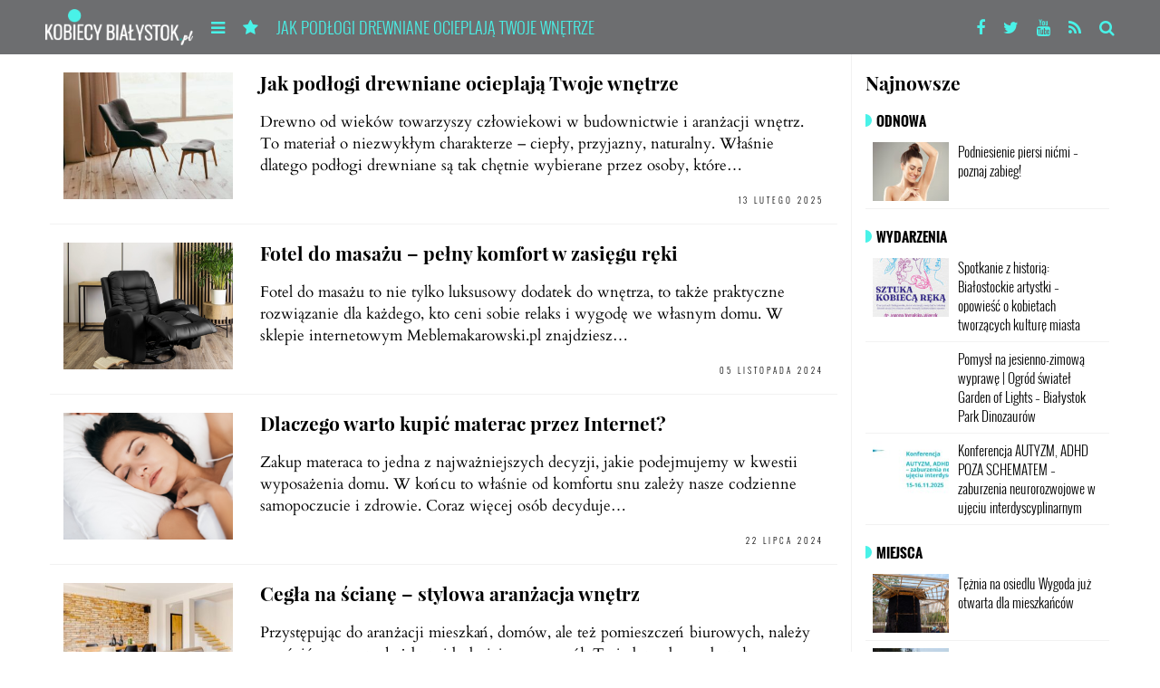

--- FILE ---
content_type: text/html; charset=UTF-8
request_url: https://www.kobiecybialystok.pl/tag/aranzacja-wnetrz/
body_size: 19275
content:

<!DOCTYPE html>
<html dir="ltr" lang="pl-PL">
<head>
<meta name="google-site-verification" content="m3aMYv0P7vsHqzcX14iLMA5LaBP-HebmP-5_YNERd4w" />
<meta name="google-site-verification" content="CcaVF9ytffWVFZ0aU1zH31x-pEhSeefy_gwFuA_s87w" />
    <meta charset="UTF-8">
    <meta name="Expires" content="0">
    <meta name="author" content="Kobiecy Białystok">
    <meta name="viewport" content="width=device-width, initial-scale=1">
        <link rel="shortcut icon" href="https://www.kobiecybialystok.pl/wp-content/themes/ideaweb/img/favicon.png" />
    <title>aranżacja wnętrz | Kobiecy Białystok</title>

		<!-- All in One SEO 4.9.3 - aioseo.com -->
	<meta name="robots" content="max-image-preview:large" />
	<link rel="canonical" href="https://www.kobiecybialystok.pl/tag/aranzacja-wnetrz/" />
	<link rel="next" href="https://www.kobiecybialystok.pl/tag/aranzacja-wnetrz/page/2/" />
	<meta name="generator" content="All in One SEO (AIOSEO) 4.9.3" />
		<script type="application/ld+json" class="aioseo-schema">
			{"@context":"https:\/\/schema.org","@graph":[{"@type":"BreadcrumbList","@id":"https:\/\/www.kobiecybialystok.pl\/tag\/aranzacja-wnetrz\/#breadcrumblist","itemListElement":[{"@type":"ListItem","@id":"https:\/\/www.kobiecybialystok.pl#listItem","position":1,"name":"Home","item":"https:\/\/www.kobiecybialystok.pl","nextItem":{"@type":"ListItem","@id":"https:\/\/www.kobiecybialystok.pl\/tag\/aranzacja-wnetrz\/#listItem","name":"aran\u017cacja wn\u0119trz"}},{"@type":"ListItem","@id":"https:\/\/www.kobiecybialystok.pl\/tag\/aranzacja-wnetrz\/#listItem","position":2,"name":"aran\u017cacja wn\u0119trz","previousItem":{"@type":"ListItem","@id":"https:\/\/www.kobiecybialystok.pl#listItem","name":"Home"}}]},{"@type":"CollectionPage","@id":"https:\/\/www.kobiecybialystok.pl\/tag\/aranzacja-wnetrz\/#collectionpage","url":"https:\/\/www.kobiecybialystok.pl\/tag\/aranzacja-wnetrz\/","name":"aran\u017cacja wn\u0119trz | Kobiecy Bia\u0142ystok","inLanguage":"pl-PL","isPartOf":{"@id":"https:\/\/www.kobiecybialystok.pl\/#website"},"breadcrumb":{"@id":"https:\/\/www.kobiecybialystok.pl\/tag\/aranzacja-wnetrz\/#breadcrumblist"}},{"@type":"Organization","@id":"https:\/\/www.kobiecybialystok.pl\/#organization","name":"eGroup","description":"Bia\u0142ystok oczami kobiet","url":"https:\/\/www.kobiecybialystok.pl\/","telephone":"+48602179106","logo":{"@type":"ImageObject","url":"https:\/\/www.kobiecybialystok.pl\/wp-content\/uploads\/2016\/05\/logotyp-KB-nowy-300x217.jpg","@id":"https:\/\/www.kobiecybialystok.pl\/tag\/aranzacja-wnetrz\/#organizationLogo","width":300,"height":217},"image":{"@id":"https:\/\/www.kobiecybialystok.pl\/tag\/aranzacja-wnetrz\/#organizationLogo"}},{"@type":"WebSite","@id":"https:\/\/www.kobiecybialystok.pl\/#website","url":"https:\/\/www.kobiecybialystok.pl\/","name":"Kobiecy Bia\u0142ystok","alternateName":"Kobiecy Bia\u0142ystok","description":"Bia\u0142ystok oczami kobiet","inLanguage":"pl-PL","publisher":{"@id":"https:\/\/www.kobiecybialystok.pl\/#organization"}}]}
		</script>
		<!-- All in One SEO -->

<link rel='dns-prefetch' href='//s.w.org' />
<link rel="alternate" type="application/rss+xml" title="Kobiecy Białystok &raquo; Kanał z wpisami" href="https://www.kobiecybialystok.pl/feed/" />
<link rel="alternate" type="application/rss+xml" title="Kobiecy Białystok &raquo; Kanał z komentarzami" href="https://www.kobiecybialystok.pl/comments/feed/" />
<link rel="alternate" type="application/rss+xml" title="Kobiecy Białystok &raquo; Kanał z wpisami otagowanymi jako aranżacja wnętrz" href="https://www.kobiecybialystok.pl/tag/aranzacja-wnetrz/feed/" />
<script type="text/javascript">
window._wpemojiSettings = {"baseUrl":"https:\/\/s.w.org\/images\/core\/emoji\/14.0.0\/72x72\/","ext":".png","svgUrl":"https:\/\/s.w.org\/images\/core\/emoji\/14.0.0\/svg\/","svgExt":".svg","source":{"concatemoji":"https:\/\/www.kobiecybialystok.pl\/wp-includes\/js\/wp-emoji-release.min.js?ver=73d3ed39211a6356339128bd65856f7e"}};
/*! This file is auto-generated */
!function(e,a,t){var n,r,o,i=a.createElement("canvas"),p=i.getContext&&i.getContext("2d");function s(e,t){var a=String.fromCharCode,e=(p.clearRect(0,0,i.width,i.height),p.fillText(a.apply(this,e),0,0),i.toDataURL());return p.clearRect(0,0,i.width,i.height),p.fillText(a.apply(this,t),0,0),e===i.toDataURL()}function c(e){var t=a.createElement("script");t.src=e,t.defer=t.type="text/javascript",a.getElementsByTagName("head")[0].appendChild(t)}for(o=Array("flag","emoji"),t.supports={everything:!0,everythingExceptFlag:!0},r=0;r<o.length;r++)t.supports[o[r]]=function(e){if(!p||!p.fillText)return!1;switch(p.textBaseline="top",p.font="600 32px Arial",e){case"flag":return s([127987,65039,8205,9895,65039],[127987,65039,8203,9895,65039])?!1:!s([55356,56826,55356,56819],[55356,56826,8203,55356,56819])&&!s([55356,57332,56128,56423,56128,56418,56128,56421,56128,56430,56128,56423,56128,56447],[55356,57332,8203,56128,56423,8203,56128,56418,8203,56128,56421,8203,56128,56430,8203,56128,56423,8203,56128,56447]);case"emoji":return!s([129777,127995,8205,129778,127999],[129777,127995,8203,129778,127999])}return!1}(o[r]),t.supports.everything=t.supports.everything&&t.supports[o[r]],"flag"!==o[r]&&(t.supports.everythingExceptFlag=t.supports.everythingExceptFlag&&t.supports[o[r]]);t.supports.everythingExceptFlag=t.supports.everythingExceptFlag&&!t.supports.flag,t.DOMReady=!1,t.readyCallback=function(){t.DOMReady=!0},t.supports.everything||(n=function(){t.readyCallback()},a.addEventListener?(a.addEventListener("DOMContentLoaded",n,!1),e.addEventListener("load",n,!1)):(e.attachEvent("onload",n),a.attachEvent("onreadystatechange",function(){"complete"===a.readyState&&t.readyCallback()})),(e=t.source||{}).concatemoji?c(e.concatemoji):e.wpemoji&&e.twemoji&&(c(e.twemoji),c(e.wpemoji)))}(window,document,window._wpemojiSettings);
</script>
<style type="text/css">
img.wp-smiley,
img.emoji {
	display: inline !important;
	border: none !important;
	box-shadow: none !important;
	height: 1em !important;
	width: 1em !important;
	margin: 0 0.07em !important;
	vertical-align: -0.1em !important;
	background: none !important;
	padding: 0 !important;
}
</style>
	<link rel='stylesheet' id='aioseo/css/src/vue/standalone/blocks/table-of-contents/global.scss-css'  href='https://www.kobiecybialystok.pl/wp-content/plugins/all-in-one-seo-pack/dist/Lite/assets/css/table-of-contents/global.e90f6d47.css?ver=4.9.3' type='text/css' media='all' />
<link rel='stylesheet' id='ppress-frontend-css'  href='https://www.kobiecybialystok.pl/wp-content/plugins/wp-user-avatar/assets/css/frontend.min.css?ver=4.15.17' type='text/css' media='all' />
<link rel='stylesheet' id='ppress-flatpickr-css'  href='https://www.kobiecybialystok.pl/wp-content/plugins/wp-user-avatar/assets/flatpickr/flatpickr.min.css?ver=4.15.17' type='text/css' media='all' />
<link rel='stylesheet' id='ppress-select2-css'  href='https://www.kobiecybialystok.pl/wp-content/plugins/wp-user-avatar/assets/select2/select2.min.css?ver=73d3ed39211a6356339128bd65856f7e' type='text/css' media='all' />
<link rel='stylesheet' id='bootstrap-css'  href='https://www.kobiecybialystok.pl/wp-content/themes/ideaweb/css/bootstrap.css?ver=3.0.2' type='text/css' media='all' />
<link rel='stylesheet' id='bxslider-css'  href='https://www.kobiecybialystok.pl/wp-content/themes/ideaweb/js/bxslider/jquery.bxslider.css?ver=73d3ed39211a6356339128bd65856f7e' type='text/css' media='all' />
<link rel='stylesheet' id='baguetteBox-css'  href='https://www.kobiecybialystok.pl/wp-content/themes/ideaweb/js/baguetteBox/baguetteBox.min.css?ver=73d3ed39211a6356339128bd65856f7e' type='text/css' media='all' />
<link rel='stylesheet' id='font-awesome-css'  href='https://www.kobiecybialystok.pl/wp-content/themes/ideaweb/libs/font-awesome/css/font-awesome.min.css?ver=4.5.0' type='text/css' media='all' />
<link rel='stylesheet' id='stylesheet-css'  href='https://www.kobiecybialystok.pl/wp-content/themes/ideaweb/style.css?ver=1' type='text/css' media='all' />
<link rel='stylesheet' id='newsletter-css'  href='https://www.kobiecybialystok.pl/wp-content/plugins/newsletter/style.css?ver=8.9.4' type='text/css' media='all' />
<script type='text/javascript' src='https://www.kobiecybialystok.pl/wp-includes/js/jquery/jquery.min.js?ver=3.6.0' id='jquery-core-js'></script>
<script type='text/javascript' src='https://www.kobiecybialystok.pl/wp-includes/js/jquery/jquery-migrate.min.js?ver=3.3.2' id='jquery-migrate-js'></script>
<script type='text/javascript' src='https://www.kobiecybialystok.pl/wp-content/plugins/wp-user-avatar/assets/flatpickr/flatpickr.min.js?ver=4.15.17' id='ppress-flatpickr-js'></script>
<script type='text/javascript' src='https://www.kobiecybialystok.pl/wp-content/plugins/wp-user-avatar/assets/select2/select2.min.js?ver=4.15.17' id='ppress-select2-js'></script>
<!--[if lt IE 9]>
<script type='text/javascript' src='https://www.kobiecybialystok.pl/wp-content/themes/ideaweb/js/html5.js?ver=3.7.3' id='ideaweb-html5-js'></script>
<![endif]-->
<link rel="https://api.w.org/" href="https://www.kobiecybialystok.pl/wp-json/" /><link rel="alternate" type="application/json" href="https://www.kobiecybialystok.pl/wp-json/wp/v2/tags/120" /><link rel="EditURI" type="application/rsd+xml" title="RSD" href="https://www.kobiecybialystok.pl/xmlrpc.php?rsd" />
<link rel="wlwmanifest" type="application/wlwmanifest+xml" href="https://www.kobiecybialystok.pl/wp-includes/wlwmanifest.xml" /> 


<!-- This site is using AdRotate v5.13.5 to display their advertisements - https://ajdg.solutions/ -->
<!-- AdRotate CSS -->
<style type="text/css" media="screen">
	.g { margin:0px; padding:0px; overflow:hidden; line-height:1; zoom:1; }
	.g img { height:auto; }
	.g-col { position:relative; float:left; }
	.g-col:first-child { margin-left: 0; }
	.g-col:last-child { margin-right: 0; }
	.g-4 { min-width:0px; max-width:625px; }
	.b-4 { margin:5px 0px 0px 0px; }
	@media only screen and (max-width: 480px) {
		.g-col, .g-dyn, .g-single { width:100%; margin-left:0; margin-right:0; }
	}
</style>
<!-- /AdRotate CSS -->


		<!-- GA Google Analytics @ https://m0n.co/ga -->
		<script async src="https://www.googletagmanager.com/gtag/js?id=G-9K6N3BMSE4"></script>
		<script>
			window.dataLayer = window.dataLayer || [];
			function gtag(){dataLayer.push(arguments);}
			gtag('js', new Date());
			gtag('config', 'G-9K6N3BMSE4');
		</script>

	<script type="text/javascript">
(function(url){
	if(/(?:Chrome\/26\.0\.1410\.63 Safari\/537\.31|WordfenceTestMonBot)/.test(navigator.userAgent)){ return; }
	var addEvent = function(evt, handler) {
		if (window.addEventListener) {
			document.addEventListener(evt, handler, false);
		} else if (window.attachEvent) {
			document.attachEvent('on' + evt, handler);
		}
	};
	var removeEvent = function(evt, handler) {
		if (window.removeEventListener) {
			document.removeEventListener(evt, handler, false);
		} else if (window.detachEvent) {
			document.detachEvent('on' + evt, handler);
		}
	};
	var evts = 'contextmenu dblclick drag dragend dragenter dragleave dragover dragstart drop keydown keypress keyup mousedown mousemove mouseout mouseover mouseup mousewheel scroll'.split(' ');
	var logHuman = function() {
		if (window.wfLogHumanRan) { return; }
		window.wfLogHumanRan = true;
		var wfscr = document.createElement('script');
		wfscr.type = 'text/javascript';
		wfscr.async = true;
		wfscr.src = url + '&r=' + Math.random();
		(document.getElementsByTagName('head')[0]||document.getElementsByTagName('body')[0]).appendChild(wfscr);
		for (var i = 0; i < evts.length; i++) {
			removeEvent(evts[i], logHuman);
		}
	};
	for (var i = 0; i < evts.length; i++) {
		addEvent(evts[i], logHuman);
	}
})('//www.kobiecybialystok.pl/?wordfence_lh=1&hid=BEBD6D70A2B4FB83250E46DB7991DD8D');
</script><style type="text/css">.recentcomments a{display:inline !important;padding:0 !important;margin:0 !important;}</style>	<script data-ad-client="ca-pub-8880036235275317" async src="https://pagead2.googlesyndication.com/pagead/js/adsbygoogle.js"></script>
	
        <meta property="og:title" content="Jak podłogi drewniane ocieplają Twoje wnętrze">
    <meta property="og:description" content="Drewno od wieków towarzyszy człowiekowi w budownictwie i aranżacji wnętrz. To materiał o niezwykłym charakterze – ciepły, przyjazny, naturalny. Właśnie dlatego podłogi drewniane są tak chętnie wybierane przez osoby, które...">
    <meta property="og:image" content="https://www.kobiecybialystok.pl/wp-content/uploads/2025/02/pexels-zvolskiy-2082090.jpg">
    <meta property="og:url" content="https://www.kobiecybialystok.pl/jak-podlogi-drewniane-ocieplaja-twoje-wnetrze/">
	<meta property="og:type" content="website" />
    <meta name="twitter:card" content="summary_large_image">
</head>

<body data-rsssl=1 class="archive tag tag-aranzacja-wnetrz tag-120">
    <div class="wrapper" id="wrapper">
		
        

<header class="container">
	
    	
    <div class="container main-menu fixed">
        
        <div class="main-menu-label">
            <div class="row">
                <nav class="">
					
                    <ul class="left">
                        <li class="logo"><a href="https://www.kobiecybialystok.pl/"><img src="https://www.kobiecybialystok.pl/wp-content/themes/ideaweb/img/logo_white.png" alt="Kobiecy Białystok" /></a></li>
                                            </ul>
					
                    <ul class="drop">
                        <li class="slide-menu-btn more"><div class="menu-btn"><i class="fa fa-bars"></i></div></li>
                                                    <li class="slide-menu-btn popular"><div class="menu-btn"><i class="fa fa-star"></i></div></li>
                                            </ul>
					
                                        
                                            <div class="pin">
                                                                <a href="https://www.kobiecybialystok.pl/jak-podlogi-drewniane-ocieplaja-twoje-wnetrze/" class="title">Jak podłogi drewniane ocieplają Twoje wnętrze</a>
                                                    </div>
                    						
                </nav>
                
                <ul class="social">
                                        <li><a target="_blank" href="https://www.facebook.com/pages/Kobiecy-Bialystok/289404317743706"><i class="fa fa-facebook"></i></a></li>                    <li><a target="_blank" href="https://twitter.com/#!/KobiecyBstok"><i class="fa fa-twitter"></i></a></li>                    <li><a target="_blank" href="http://www.youtube.com/kobiecybialystok"><i class="fa fa-youtube"></i></a></li>                    <li><a href="https://www.kobiecybialystok.pl/feed/"><i class="fa fa-rss"></i></a></li>
                    <li class="search"><div class="menu-btn"><i class="fa fa-search"></i></div></li>
               </ul>
                
                <form role="search" method="get" class="searchform" action="https://www.kobiecybialystok.pl">
                    <input type="text" value="" name="s" id="s" placeholder="Wpisz szukaną frazę">
                    <input type="submit" id="searchsubmit" value="Szukaj">
                    <div class="exit"><i class="fa fa-times"></i></div>
                </form>
                
            </div>
        </div>
        
        <div class="container main-menu-slide full-main-menu">
            <div class="row">
                <nav class="list-menu">
                    <ul id="menu-menu-glowne" class="menu"><li id="menu-item-27847" class="menu-item menu-item-type-taxonomy menu-item-object-category menu-item-has-children menu-item-27847"><a href="https://www.kobiecybialystok.pl/kategoria/miasto/">Wydarzenia</a>
<ul class="sub-menu">
	<li id="menu-item-27849" class="menu-item menu-item-type-taxonomy menu-item-object-category menu-item-27849"><a href="https://www.kobiecybialystok.pl/kategoria/miasto/wydarzenia-tylko-w-bialymstoku/">Miasto</a></li>
	<li id="menu-item-27850" class="menu-item menu-item-type-taxonomy menu-item-object-category menu-item-27850"><a href="https://www.kobiecybialystok.pl/kategoria/miasto/w-okolicy/">Poza miastem</a></li>
	<li id="menu-item-27851" class="menu-item menu-item-type-taxonomy menu-item-object-category menu-item-27851"><a href="https://www.kobiecybialystok.pl/kategoria/miasto/akcje-ogolnopolskie/">Akcje ogólnopolskie</a></li>
	<li id="menu-item-27848" class="menu-item menu-item-type-taxonomy menu-item-object-category menu-item-27848"><a href="https://www.kobiecybialystok.pl/kategoria/miasto/wydarzenia-sportowe/">Sport</a></li>
	<li id="menu-item-27852" class="menu-item menu-item-type-taxonomy menu-item-object-category menu-item-27852"><a href="https://www.kobiecybialystok.pl/kategoria/miasto/fotorelacje/">Foto/Relacje</a></li>
</ul>
</li>
<li id="menu-item-27853" class="menu-item menu-item-type-taxonomy menu-item-object-category menu-item-has-children menu-item-27853"><a href="https://www.kobiecybialystok.pl/kategoria/miejsca/">Miejsca</a>
<ul class="sub-menu">
	<li id="menu-item-27854" class="menu-item menu-item-type-taxonomy menu-item-object-category menu-item-27854"><a href="https://www.kobiecybialystok.pl/kategoria/miejsca/miejsca-gdzie-warto-zajrzec/">Lokale</a></li>
	<li id="menu-item-27856" class="menu-item menu-item-type-taxonomy menu-item-object-category menu-item-27856"><a href="https://www.kobiecybialystok.pl/kategoria/miejsca/wypoczynek/">Wypoczynek</a></li>
	<li id="menu-item-27855" class="menu-item menu-item-type-taxonomy menu-item-object-category menu-item-27855"><a href="https://www.kobiecybialystok.pl/kategoria/miejsca/podroze-male-i-duze/">Podróże małe i duże</a></li>
</ul>
</li>
<li id="menu-item-27857" class="menu-item menu-item-type-taxonomy menu-item-object-category menu-item-has-children menu-item-27857"><a href="https://www.kobiecybialystok.pl/kategoria/kulturalnie/">Kultura</a>
<ul class="sub-menu">
	<li id="menu-item-27858" class="menu-item menu-item-type-taxonomy menu-item-object-category menu-item-27858"><a href="https://www.kobiecybialystok.pl/kategoria/kulturalnie/kino-kulturalnie/">Kino</a></li>
	<li id="menu-item-27859" class="menu-item menu-item-type-taxonomy menu-item-object-category menu-item-27859"><a href="https://www.kobiecybialystok.pl/kategoria/kulturalnie/muzyka-kulturalnie/">Muzyka</a></li>
	<li id="menu-item-27862" class="menu-item menu-item-type-taxonomy menu-item-object-category menu-item-27862"><a href="https://www.kobiecybialystok.pl/kategoria/kulturalnie/wystawa/">Wystawa</a></li>
	<li id="menu-item-27863" class="menu-item menu-item-type-taxonomy menu-item-object-category menu-item-27863"><a href="https://www.kobiecybialystok.pl/kategoria/kulturalnie/sztuka/">Sztuka</a></li>
	<li id="menu-item-27860" class="menu-item menu-item-type-taxonomy menu-item-object-category menu-item-27860"><a href="https://www.kobiecybialystok.pl/kategoria/kulturalnie/ksiazka-kulturalnie/">Książka</a></li>
	<li id="menu-item-27861" class="menu-item menu-item-type-taxonomy menu-item-object-category menu-item-27861"><a href="https://www.kobiecybialystok.pl/kategoria/kulturalnie/kabaret-kulturalnie/">Kabaret</a></li>
</ul>
</li>
<li id="menu-item-27864" class="menu-item menu-item-type-taxonomy menu-item-object-category menu-item-has-children menu-item-27864"><a href="https://www.kobiecybialystok.pl/kategoria/rozwoj/">Rozwój</a>
<ul class="sub-menu">
	<li id="menu-item-27867" class="menu-item menu-item-type-taxonomy menu-item-object-category menu-item-27867"><a href="https://www.kobiecybialystok.pl/kategoria/rozwoj/warsztaty/">Warsztaty</a></li>
	<li id="menu-item-27865" class="menu-item menu-item-type-taxonomy menu-item-object-category menu-item-27865"><a href="https://www.kobiecybialystok.pl/kategoria/rozwoj/pasje/">Motywatory</a></li>
	<li id="menu-item-27866" class="menu-item menu-item-type-taxonomy menu-item-object-category menu-item-27866"><a href="https://www.kobiecybialystok.pl/kategoria/rozwoj/porady-prawne-ciekawostki/">Twoja praca/biznes</a></li>
</ul>
</li>
<li id="menu-item-27868" class="menu-item menu-item-type-taxonomy menu-item-object-category menu-item-has-children menu-item-27868"><a href="https://www.kobiecybialystok.pl/kategoria/kobiece-sprawy/">Kobiece SPRAWY</a>
<ul class="sub-menu">
	<li id="menu-item-27869" class="menu-item menu-item-type-taxonomy menu-item-object-category menu-item-27869"><a href="https://www.kobiecybialystok.pl/kategoria/kobiece-sprawy/kobiety-stad/">Kobiety stąd</a></li>
	<li id="menu-item-27874" class="menu-item menu-item-type-taxonomy menu-item-object-category menu-item-27874"><a href="https://www.kobiecybialystok.pl/kategoria/kobiece-sprawy/zdrowie-i-uroda/">Zdrowie/Uroda</a></li>
	<li id="menu-item-27870" class="menu-item menu-item-type-taxonomy menu-item-object-category menu-item-27870"><a href="https://www.kobiecybialystok.pl/kategoria/kobiece-sprawy/odnowa-z-renew-clinic/">Zabiegi kosmetyczne</a></li>
	<li id="menu-item-27871" class="menu-item menu-item-type-taxonomy menu-item-object-category menu-item-27871"><a href="https://www.kobiecybialystok.pl/kategoria/kobiece-sprawy/moda-i-okazje/">Moda/Promocje</a></li>
	<li id="menu-item-27872" class="menu-item menu-item-type-taxonomy menu-item-object-category menu-item-27872"><a href="https://www.kobiecybialystok.pl/kategoria/kobiece-sprawy/porady/">Porady</a></li>
	<li id="menu-item-27873" class="menu-item menu-item-type-taxonomy menu-item-object-category menu-item-27873"><a href="https://www.kobiecybialystok.pl/kategoria/kobiece-sprawy/milosc-i-zwiazek/">Miłość i związek</a></li>
</ul>
</li>
<li id="menu-item-27875" class="menu-item menu-item-type-taxonomy menu-item-object-category menu-item-has-children menu-item-27875"><a href="https://www.kobiecybialystok.pl/kategoria/inne/">Inne</a>
<ul class="sub-menu">
	<li id="menu-item-27876" class="menu-item menu-item-type-taxonomy menu-item-object-category menu-item-27876"><a href="https://www.kobiecybialystok.pl/kategoria/inne/smaki-podlasia/">Kuchnia</a></li>
	<li id="menu-item-27877" class="menu-item menu-item-type-taxonomy menu-item-object-category menu-item-27877"><a href="https://www.kobiecybialystok.pl/kategoria/inne/miejsce-dla-mam/">Dziecko</a></li>
	<li id="menu-item-27878" class="menu-item menu-item-type-taxonomy menu-item-object-category menu-item-27878"><a href="https://www.kobiecybialystok.pl/kategoria/inne/dom/">Dom</a></li>
	<li id="menu-item-27879" class="menu-item menu-item-type-taxonomy menu-item-object-category menu-item-27879"><a href="https://www.kobiecybialystok.pl/kategoria/inne/baza-uslug-dla-kobiet/">BAZA USŁUG dla KOBIET</a></li>
	<li id="menu-item-27880" class="menu-item menu-item-type-taxonomy menu-item-object-category menu-item-27880"><a href="https://www.kobiecybialystok.pl/kategoria/inne/czytelniczki-pisza/">Czytelniczki piszą</a></li>
	<li id="menu-item-27881" class="menu-item menu-item-type-taxonomy menu-item-object-category menu-item-27881"><a href="https://www.kobiecybialystok.pl/kategoria/inne/ciekawostki/">Ciekawostki</a></li>
	<li id="menu-item-27882" class="menu-item menu-item-type-taxonomy menu-item-object-category menu-item-27882"><a href="https://www.kobiecybialystok.pl/kategoria/inne/motocyklistka/">Moto/Cyklistka</a></li>
	<li id="menu-item-27883" class="menu-item menu-item-type-taxonomy menu-item-object-category menu-item-27883"><a href="https://www.kobiecybialystok.pl/kategoria/inne/wywiad/">Wywiad</a></li>
</ul>
</li>
</ul>                </nav>
            </div>
        </div>
        
        <div class="container main-menu-slide full-top-menu">
            <div class="row">
                <nav class="line-menu">
                    <ul id="menu-menu-gorne-popularne" class="menu"><li id="menu-item-28487" class="menu-item menu-item-type-post_type menu-item-object-page menu-item-28487"><a href="https://www.kobiecybialystok.pl/dodaj-swoje-wydarzenie/">Dodaj swoje wydarzenie</a></li>
<li id="menu-item-27832" class="menu-item menu-item-type-post_type menu-item-object-page menu-item-27832"><a href="https://www.kobiecybialystok.pl/ogloszenia-lokalne/">Ogłoszenia lokalne</a></li>
<li id="menu-item-27829" class="menu-item menu-item-type-taxonomy menu-item-object-category menu-item-27829"><a href="https://www.kobiecybialystok.pl/kategoria/bezplatne-2/">#BEZPŁATNE</a></li>
<li id="menu-item-27831" class="menu-item menu-item-type-taxonomy menu-item-object-category menu-item-27831"><a href="https://www.kobiecybialystok.pl/kategoria/polecamy/">Polecamy</a></li>
<li id="menu-item-27828" class="menu-item menu-item-type-taxonomy menu-item-object-category menu-item-27828"><a href="https://www.kobiecybialystok.pl/kategoria/blog-2/">#BLOG</a></li>
<li id="menu-item-27830" class="menu-item menu-item-type-taxonomy menu-item-object-category menu-item-27830"><a href="https://www.kobiecybialystok.pl/kategoria/konkursy/">Konkursy</a></li>
</ul>                </nav>
            </div>
        </div>
        
    </div>
</header>

<main class="container">
    <div class="row">
        <div class="col-md-9 col-sm-8 col-ms-7 col-xs-12 main-left">
                
                        <div class="col-md-12 list post-44465 post type-post status-publish format-standard has-post-thumbnail hentry category-dom category-na-topie tag-aranzacja-wnetrz tag-dom-2">
                                                        <div class="col-md-3 col-sm-4 col-ms-12 col-xs-12 post-image"><a href="https://www.kobiecybialystok.pl/jak-podlogi-drewniane-ocieplaja-twoje-wnetrze/" class="image img-mask" style="background-image:url(https://www.kobiecybialystok.pl/wp-content/uploads/2025/02/pexels-zvolskiy-2082090-360x240.jpg);"></a></div>
                            
                            <div class="col-md-9 col-sm-8 col-ms-12 col-xs-12 post-right">
                                <h2 class="page-header">
                                    <a href="https://www.kobiecybialystok.pl/jak-podlogi-drewniane-ocieplaja-twoje-wnetrze/">Jak podłogi drewniane ocieplają Twoje wnętrze</a>
                                </h2>
                                <div class="post-content"><p>Drewno od wieków towarzyszy człowiekowi w budownictwie i aranżacji wnętrz. To materiał o niezwykłym charakterze – ciepły, przyjazny, naturalny. Właśnie dlatego podłogi drewniane są tak chętnie wybierane przez osoby, które&#8230;</p>
</div>
                                <div class="post-date">13 lutego 2025</div>
                            </div>
                            
                        </div>
                        
                                    
                        <div class="col-md-12 list post-43872 post type-post status-publish format-standard has-post-thumbnail hentry category-dom category-inne category-na-topie tag-aranzacja-wnetrz tag-dom-2 tag-porady-3">
                                                        <div class="col-md-3 col-sm-4 col-ms-12 col-xs-12 post-image"><a href="https://www.kobiecybialystok.pl/fotel-do-masazu-pelny-komfort-w-zasiegu-reki/" class="image img-mask" style="background-image:url(https://www.kobiecybialystok.pl/wp-content/uploads/2024/11/fotel-masujacy-rozkladany-wypoczynkowy-z-podnozkiem-box-czarny-ekoskora-nowoczesny-360x360.png);"></a></div>
                            
                            <div class="col-md-9 col-sm-8 col-ms-12 col-xs-12 post-right">
                                <h2 class="page-header">
                                    <a href="https://www.kobiecybialystok.pl/fotel-do-masazu-pelny-komfort-w-zasiegu-reki/">Fotel do masażu – pełny komfort w zasięgu ręki</a>
                                </h2>
                                <div class="post-content"><p>Fotel do masażu to nie tylko luksusowy dodatek do wnętrza, to także praktyczne rozwiązanie dla każdego, kto ceni sobie relaks i wygodę we własnym domu. W sklepie internetowym Meblemakarowski.pl znajdziesz&#8230;</p>
</div>
                                <div class="post-date">05 listopada 2024</div>
                            </div>
                            
                        </div>
                        
                                    
                        <div class="col-md-12 list post-43772 post type-post status-publish format-standard has-post-thumbnail hentry category-dom category-inne category-na-topie tag-aranzacja-wnetrz tag-dom-2">
                                                        <div class="col-md-3 col-sm-4 col-ms-12 col-xs-12 post-image"><a href="https://www.kobiecybialystok.pl/dlaczego-warto-kupic-materac-przez-internet/" class="image img-mask" style="background-image:url(https://www.kobiecybialystok.pl/wp-content/uploads/2024/07/25-360x213.png);"></a></div>
                            
                            <div class="col-md-9 col-sm-8 col-ms-12 col-xs-12 post-right">
                                <h2 class="page-header">
                                    <a href="https://www.kobiecybialystok.pl/dlaczego-warto-kupic-materac-przez-internet/">Dlaczego warto kupić materac przez Internet?</a>
                                </h2>
                                <div class="post-content"><p>Zakup materaca to jedna z najważniejszych decyzji, jakie podejmujemy w kwestii wyposażenia domu. W końcu to właśnie od komfortu snu zależy nasze codzienne samopoczucie i zdrowie. Coraz więcej osób decyduje&#8230;</p>
</div>
                                <div class="post-date">22 lipca 2024</div>
                            </div>
                            
                        </div>
                        
                                    
                        <div class="col-md-12 list post-43681 post type-post status-publish format-standard has-post-thumbnail hentry category-dom category-inne category-na-topie tag-aranzacja-wnetrz tag-dom-2 tag-porady-3">
                                                        <div class="col-md-3 col-sm-4 col-ms-12 col-xs-12 post-image"><a href="https://www.kobiecybialystok.pl/cegla-na-sciane-stylowa-aranzacja-wnetrz/" class="image img-mask" style="background-image:url(https://www.kobiecybialystok.pl/wp-content/uploads/2024/05/glowne-11-360x240.jpg);"></a></div>
                            
                            <div class="col-md-9 col-sm-8 col-ms-12 col-xs-12 post-right">
                                <h2 class="page-header">
                                    <a href="https://www.kobiecybialystok.pl/cegla-na-sciane-stylowa-aranzacja-wnetrz/">Cegła na ścianę – stylowa aranżacja wnętrz</a>
                                </h2>
                                <div class="post-content"><p>Przystępując do aranżacji mieszkań, domów, ale też pomieszczeń biurowych, należy zwrócić uwagę na każdy najdrobniejszy szczegół. To jedyna droga do pełnego zadowolenia i satysfakcji z poczynionych działań. Naturalnie więc inwestorzy&#8230;</p>
</div>
                                <div class="post-date">15 maja 2024</div>
                            </div>
                            
                        </div>
                        
                                    
                        <div class="col-md-12 list post-43634 post type-post status-publish format-standard has-post-thumbnail hentry category-dom category-na-topie tag-aranzacja-wnetrz tag-dom-2 tag-trendy">
                                                        <div class="col-md-3 col-sm-4 col-ms-12 col-xs-12 post-image"><a href="https://www.kobiecybialystok.pl/nowoczesne-zyrandole-do-salonu-definicja-stylu-i-oswietlenia/" class="image img-mask" style="background-image:url(https://www.kobiecybialystok.pl/wp-content/uploads/2024/04/pexels-houzlook-3797991-360x270.jpg);"></a></div>
                            
                            <div class="col-md-9 col-sm-8 col-ms-12 col-xs-12 post-right">
                                <h2 class="page-header">
                                    <a href="https://www.kobiecybialystok.pl/nowoczesne-zyrandole-do-salonu-definicja-stylu-i-oswietlenia/">Nowoczesne żyrandole do salonu &#8211; definicja stylu i oświetlenia</a>
                                </h2>
                                <div class="post-content"><p>Salon to serce każdego domu, przestrzeń, gdzie rodzina i przyjaciele zbierają się, aby spędzać czas i dzielić ważne chwile. Wybór odpowiedniego oświetlenia ma kluczowe znaczenie dla funkcjonalności i estetyki tego&#8230;</p>
</div>
                                <div class="post-date">22 kwietnia 2024</div>
                            </div>
                            
                        </div>
                        
                                    
                        <div class="col-md-12 list post-43623 post type-post status-publish format-standard has-post-thumbnail hentry category-dom category-na-topie tag-aranzacja-wnetrz tag-dom-2 tag-porady-3">
                                                        <div class="col-md-3 col-sm-4 col-ms-12 col-xs-12 post-image"><a href="https://www.kobiecybialystok.pl/kompleksowy-projekt-architektoniczny-od-indywidualnego-projektu-budynku-po-wystroj-wnetrza/" class="image img-mask" style="background-image:url(https://www.kobiecybialystok.pl/wp-content/uploads/2024/04/reside-3104077-1920-1-360x180.jpg);"></a></div>
                            
                            <div class="col-md-9 col-sm-8 col-ms-12 col-xs-12 post-right">
                                <h2 class="page-header">
                                    <a href="https://www.kobiecybialystok.pl/kompleksowy-projekt-architektoniczny-od-indywidualnego-projektu-budynku-po-wystroj-wnetrza/">Kompleksowy projekt architektoniczny &#8211; od indywidualnego projektu budynku po wystrój wnętrza</a>
                                </h2>
                                <div class="post-content"><p>Planując stworzenie swojej wymarzonej przestrzeni, warto na samym początku dowiedzieć się jak wygląda proces projektowania w profesjonalnym biurze architektonicznym. Od koncepcji, aż po finalną realizację, architekt odgrywa bardzo ważną rolę&#8230;</p>
</div>
                                <div class="post-date">16 kwietnia 2024</div>
                            </div>
                            
                        </div>
                        
                                    
                        <div class="col-md-12 list post-43558 post type-post status-publish format-standard has-post-thumbnail hentry category-dom category-inne category-na-topie tag-aranzacja-wnetrz tag-dom-2 tag-porady-3 tag-wnetrze">
                                                        <div class="col-md-3 col-sm-4 col-ms-12 col-xs-12 post-image"><a href="https://www.kobiecybialystok.pl/wybor-paneli-podlogowych-kompletny-przewodnik-dla-kazdego-wnetrza/" class="image img-mask" style="background-image:url(https://www.kobiecybialystok.pl/wp-content/uploads/2024/03/glowne-dab-natural-cashmere-k470-360x240.png);"></a></div>
                            
                            <div class="col-md-9 col-sm-8 col-ms-12 col-xs-12 post-right">
                                <h2 class="page-header">
                                    <a href="https://www.kobiecybialystok.pl/wybor-paneli-podlogowych-kompletny-przewodnik-dla-kazdego-wnetrza/">Wybór paneli podłogowych &#8211; kompletny przewodnik dla każdego wnętrza</a>
                                </h2>
                                <div class="post-content"><p>Panele  różnego rodzaju to popularny wybór osób szukających pomysłu na eleganckie wykończenie podłogi. Stanowią one alternatywę dla parkietu, kafli ceramicznych czy innych okładzin wykonanych z naturalnego drewna lub kamienia. W&#8230;</p>
</div>
                                <div class="post-date">26 marca 2024</div>
                            </div>
                            
                        </div>
                        
                                    
                        <div class="col-md-12 list post-43524 post type-post status-publish format-standard has-post-thumbnail hentry category-dom category-inne category-na-topie tag-aranzacja-wnetrz tag-dom-2 tag-porady-3 tag-trendy">
                                                        <div class="col-md-3 col-sm-4 col-ms-12 col-xs-12 post-image"><a href="https://www.kobiecybialystok.pl/stol-rozkladany-z-krzeslami-klucz-do-elastycznego-i-stylowego-jadalnianego-aranzu/" class="image img-mask" style="background-image:url(https://www.kobiecybialystok.pl/wp-content/uploads/2024/03/pexels-prajwal-hiremath-19376265-360x270.jpg);"></a></div>
                            
                            <div class="col-md-9 col-sm-8 col-ms-12 col-xs-12 post-right">
                                <h2 class="page-header">
                                    <a href="https://www.kobiecybialystok.pl/stol-rozkladany-z-krzeslami-klucz-do-elastycznego-i-stylowego-jadalnianego-aranzu/">Stół rozkładany z krzesłami &#8211; klucz do elastycznego i stylowego jadalnianego aranżu</a>
                                </h2>
                                <div class="post-content"><p>Stół rozkładany z krzesłami to niezbędny element wyposażenia każdego domu, w którym ceni się zarówno funkcjonalność, jak i estetykę. Taki zestaw mebli jest idealnym rozwiązaniem dla osób, które lubią organizować&#8230;</p>
</div>
                                <div class="post-date">22 marca 2024</div>
                            </div>
                            
                        </div>
                        
                                    
                        <div class="col-md-12 list post-43380 post type-post status-publish format-standard has-post-thumbnail hentry category-dom category-na-topie tag-aranzacja-wnetrz tag-dom-2 tag-porady-3">
                                                        <div class="col-md-3 col-sm-4 col-ms-12 col-xs-12 post-image"><a href="https://www.kobiecybialystok.pl/system-szynowy-nowoczesne-oswietlenie-wnetrz/" class="image img-mask" style="background-image:url(https://www.kobiecybialystok.pl/wp-content/uploads/2024/02/pexels-scene-design-14615701-360x203.jpg);"></a></div>
                            
                            <div class="col-md-9 col-sm-8 col-ms-12 col-xs-12 post-right">
                                <h2 class="page-header">
                                    <a href="https://www.kobiecybialystok.pl/system-szynowy-nowoczesne-oswietlenie-wnetrz/">System szynowy – nowoczesne oświetlenie wnętrz</a>
                                </h2>
                                <div class="post-content"><p>Poszukujesz oświetlenia, które nie tylko będzie funkcjonalne, ale także zapewni Ci swobodę w aranżacji wnętrza? Lampy wewnętrzne z systemu szynowego marki Nowodvorski to idealne rozwiązanie dla tych, którzy pragną nowoczesnego&#8230;</p>
</div>
                                <div class="post-date">12 lutego 2024</div>
                            </div>
                            
                        </div>
                        
                                    
                        <div class="col-md-12 list post-43354 post type-post status-publish format-standard has-post-thumbnail hentry category-dom category-inne category-na-topie tag-aranzacja-wnetrz tag-dom-2 tag-porady-3 tag-trendy">
                                                        <div class="col-md-3 col-sm-4 col-ms-12 col-xs-12 post-image"><a href="https://www.kobiecybialystok.pl/meble-nowoczesne-trendy-na-2024-rok/" class="image img-mask" style="background-image:url(https://www.kobiecybialystok.pl/wp-content/uploads/2024/02/pexels-thoi-nam-cao-19399818-360x240.jpg);"></a></div>
                            
                            <div class="col-md-9 col-sm-8 col-ms-12 col-xs-12 post-right">
                                <h2 class="page-header">
                                    <a href="https://www.kobiecybialystok.pl/meble-nowoczesne-trendy-na-2024-rok/">Meble nowoczesne &#8211; trendy na 2024 rok</a>
                                </h2>
                                <div class="post-content"><p>Estetyka przestrzeni, w jakiej mieszkamy, staje się równie ważna jak jej funkcjonalność &#8211; nic więc dziwnego, że meble nowoczesne zyskują na popularności. Odkrywając najnowsze trendy w tej dziedzinie, odkrywamy, że&#8230;</p>
</div>
                                <div class="post-date">05 lutego 2024</div>
                            </div>
                            
                        </div>
                        
                                    
                        <div class="col-md-12 list post-43177 post type-post status-publish format-standard has-post-thumbnail hentry category-dom category-inne category-na-topie tag-aranzacja-wnetrz tag-dom-2 tag-porady-3">
                                                        <div class="col-md-3 col-sm-4 col-ms-12 col-xs-12 post-image"><a href="https://www.kobiecybialystok.pl/jak-wydobyc-smak-z-potraw-dzieki-piekarnikom-parowym/" class="image img-mask" style="background-image:url(https://www.kobiecybialystok.pl/wp-content/uploads/2023/12/97c4e7b646609ddcd9b470315327cfa7-360x195.webp);"></a></div>
                            
                            <div class="col-md-9 col-sm-8 col-ms-12 col-xs-12 post-right">
                                <h2 class="page-header">
                                    <a href="https://www.kobiecybialystok.pl/jak-wydobyc-smak-z-potraw-dzieki-piekarnikom-parowym/">Jak wydobyć smak z potraw dzięki piekarnikom parowym?</a>
                                </h2>
                                <div class="post-content"><p>Piekarniki parowe to nowoczesne urządzenia, które stają się coraz bardziej popularne wśród domowych kucharzy i profesjonalnych szefów kuchni. Dzięki zastosowaniu pary, potrawy przygotowane w takim piekarniku zachowują więcej witamin i&#8230;</p>
</div>
                                <div class="post-date">19 grudnia 2023</div>
                            </div>
                            
                        </div>
                        
                                    
                        <div class="col-md-12 list post-43105 post type-post status-publish format-standard has-post-thumbnail hentry category-dom category-inne category-na-topie tag-aranzacja-wnetrz tag-dom-2 tag-porady-3">
                                                        <div class="col-md-3 col-sm-4 col-ms-12 col-xs-12 post-image"><a href="https://www.kobiecybialystok.pl/pralka-i-suszarka-czy-pralko-suszarka-porownanie-zalet-i-wad/" class="image img-mask" style="background-image:url(https://www.kobiecybialystok.pl/wp-content/uploads/2023/11/9597e1252c4eecb2b6ae6fd84be7b93d-360x270.jpg);"></a></div>
                            
                            <div class="col-md-9 col-sm-8 col-ms-12 col-xs-12 post-right">
                                <h2 class="page-header">
                                    <a href="https://www.kobiecybialystok.pl/pralka-i-suszarka-czy-pralko-suszarka-porownanie-zalet-i-wad/">Pralka i suszarka czy pralko-suszarka? Porównanie zalet i wad</a>
                                </h2>
                                <div class="post-content"><p>Zakup sprzętu AGD do pralni to ważna decyzja, która często stawia przed nami dylemat: pralka i suszarka osobno czy pralko-suszarka? W tym artykule skupimy się przede wszystkim na urządzeniach marki&#8230;</p>
</div>
                                <div class="post-date">24 listopada 2023</div>
                            </div>
                            
                        </div>
                        
                                    
                        <div class="col-md-12 list post-42954 post type-post status-publish format-standard has-post-thumbnail hentry category-dom category-inne category-na-topie tag-aranzacja-wnetrz tag-dom-2 tag-porady-3 tag-wnetrza">
                                                        <div class="col-md-3 col-sm-4 col-ms-12 col-xs-12 post-image"><a href="https://www.kobiecybialystok.pl/kamien-naturalny-we-wnetrzach-do-jakiej-aranzacji-bedzie-pasowac-najlepiej/" class="image img-mask" style="background-image:url(https://www.kobiecybialystok.pl/wp-content/uploads/2023/10/kamien-naturalny-we-wnetrzach-do-jakiej-aranzacji-bedzie-pasowac-najlepiej-1-360x202.jpg);"></a></div>
                            
                            <div class="col-md-9 col-sm-8 col-ms-12 col-xs-12 post-right">
                                <h2 class="page-header">
                                    <a href="https://www.kobiecybialystok.pl/kamien-naturalny-we-wnetrzach-do-jakiej-aranzacji-bedzie-pasowac-najlepiej/">Kamień naturalny we wnętrzach: do jakiej aranżacji będzie pasować najlepiej?</a>
                                </h2>
                                <div class="post-content"><p>Kamień naturalny znakomicie wpisuje się w obowiązujące trendy aranżacyjne. Ten trwały, ponadczasowy, naturalny materiał doskonale sprawdza się w większości pomieszczeń. Kreując jego efekt wizualny możemy zyskać efekt surowości lub przyjemnej&#8230;</p>
</div>
                                <div class="post-date">09 października 2023</div>
                            </div>
                            
                        </div>
                        
                                    
                        <div class="col-md-12 list post-42728 post type-post status-publish format-standard has-post-thumbnail hentry category-dom category-inne category-na-topie tag-aranzacja-wnetrz tag-ciekawostki-2 tag-dom-2">
                                                        <div class="col-md-3 col-sm-4 col-ms-12 col-xs-12 post-image"><a href="https://www.kobiecybialystok.pl/dlaczego-sztuczne-kwiaty-blakna-i-jak-zapobiec-plowieniu/" class="image img-mask" style="background-image:url(https://www.kobiecybialystok.pl/wp-content/uploads/2023/07/kelly-common-qdargaxulns-unsplash-360x240.jpg);"></a></div>
                            
                            <div class="col-md-9 col-sm-8 col-ms-12 col-xs-12 post-right">
                                <h2 class="page-header">
                                    <a href="https://www.kobiecybialystok.pl/dlaczego-sztuczne-kwiaty-blakna-i-jak-zapobiec-plowieniu/">Dlaczego sztuczne kwiaty blakną i jak zapobiec płowieniu?</a>
                                </h2>
                                <div class="post-content"><p>Sztuczne kwiaty to popularne i chętnie wybierane elementy dekoracyjne. Dobrej jakości wyroby tego rodzaju są eleganckie, trwałe i nadają się do wykonywania estetycznych bukietów, stroików i podobnych kompozycji. Ze względu&#8230;</p>
</div>
                                <div class="post-date">31 lipca 2023</div>
                            </div>
                            
                        </div>
                        
                                    
                        <div class="col-md-12 list post-42673 post type-post status-publish format-standard has-post-thumbnail hentry category-dom category-inne category-na-topie tag-aranzacja-wnetrz tag-dom-2 tag-wnetrze">
                                                        <div class="col-md-3 col-sm-4 col-ms-12 col-xs-12 post-image"><a href="https://www.kobiecybialystok.pl/posciel-jednokolorowa-w-sypialni-dla-kogo/" class="image img-mask" style="background-image:url(https://www.kobiecybialystok.pl/wp-content/uploads/2023/07/pj-360x360.jpg);"></a></div>
                            
                            <div class="col-md-9 col-sm-8 col-ms-12 col-xs-12 post-right">
                                <h2 class="page-header">
                                    <a href="https://www.kobiecybialystok.pl/posciel-jednokolorowa-w-sypialni-dla-kogo/">Pościel jednokolorowa w sypialni &#8211; dla kogo?</a>
                                </h2>
                                <div class="post-content"><p>Sypialnia jest miejscem naszego wypoczynku, jest to swego rodzaju oaza, w której regenerujemy nasze ciało. Jednym z elementów, który ma wpływ na jakość naszego snu, jest pościel i nie chodzi&#8230;</p>
</div>
                                <div class="post-date">18 lipca 2023</div>
                            </div>
                            
                        </div>
                        
                                    
                        <div class="col-md-12 list post-42512 post type-post status-publish format-standard has-post-thumbnail hentry category-dom category-inne category-na-topie tag-aranzacja-wnetrz tag-dom-2 tag-porady-3">
                                                        <div class="col-md-3 col-sm-4 col-ms-12 col-xs-12 post-image"><a href="https://www.kobiecybialystok.pl/jak-urzadzic-wynajmowane-mieszkanie/" class="image img-mask" style="background-image:url(https://www.kobiecybialystok.pl/wp-content/uploads/2023/06/pexels-pixabay-271624-1-360x240.jpg);"></a></div>
                            
                            <div class="col-md-9 col-sm-8 col-ms-12 col-xs-12 post-right">
                                <h2 class="page-header">
                                    <a href="https://www.kobiecybialystok.pl/jak-urzadzic-wynajmowane-mieszkanie/">Jak urządzić wynajmowane mieszkanie?</a>
                                </h2>
                                <div class="post-content"><p>Urządzenie wynajmowanego mieszkania to nie lada wyzwanie, ale może być ciekawym doświadczeniem. Zwłaszcza, jeśli zastosujesz się do kilku wskazówek, które są kwintesencją dobrych praktyk wnętrzarskich. Zobacz, jak urządzić się w&#8230;</p>
</div>
                                <div class="post-date">13 czerwca 2023</div>
                            </div>
                            
                        </div>
                        
                                    
                        <div class="col-md-12 list post-42441 post type-post status-publish format-standard has-post-thumbnail hentry category-dom category-inne category-na-topie tag-aranzacja-wnetrz tag-dom-2 tag-porady-3">
                                                        <div class="col-md-3 col-sm-4 col-ms-12 col-xs-12 post-image"><a href="https://www.kobiecybialystok.pl/jakie-reczniki-sa-dobre/" class="image img-mask" style="background-image:url(https://www.kobiecybialystok.pl/wp-content/uploads/2023/05/reczniki-1-360x239.jpg);"></a></div>
                            
                            <div class="col-md-9 col-sm-8 col-ms-12 col-xs-12 post-right">
                                <h2 class="page-header">
                                    <a href="https://www.kobiecybialystok.pl/jakie-reczniki-sa-dobre/">Jakie ręczniki są dobre?</a>
                                </h2>
                                <div class="post-content"><p>Większość osób, która kupuje ręczniki, zwraca uwagę przede wszystkim na ich wygląd. Dobrze widziane są urocze i gustowne wzorki, a kolor musi odpowiadać odcieniu płytek czy armatury. Jeśli i Ty znajdujesz&#8230;</p>
</div>
                                <div class="post-date">26 maja 2023</div>
                            </div>
                            
                        </div>
                        
                                    
                        <div class="col-md-12 list post-42405 post type-post status-publish format-standard has-post-thumbnail hentry category-dom category-inne category-na-topie tag-aranzacja-wnetrz tag-dom-2 tag-porady-3">
                                                        <div class="col-md-3 col-sm-4 col-ms-12 col-xs-12 post-image"><a href="https://www.kobiecybialystok.pl/plyty-z-betonu-architektonicznego-czym-sa-i-do-czego-mozna-je-wykorzystac/" class="image img-mask" style="background-image:url(https://www.kobiecybialystok.pl/wp-content/uploads/2023/05/slabb-plyta-2-360x270.jpg);"></a></div>
                            
                            <div class="col-md-9 col-sm-8 col-ms-12 col-xs-12 post-right">
                                <h2 class="page-header">
                                    <a href="https://www.kobiecybialystok.pl/plyty-z-betonu-architektonicznego-czym-sa-i-do-czego-mozna-je-wykorzystac/">Płyty z betonu architektonicznego – czym są i do czego można je wykorzystać?</a>
                                </h2>
                                <div class="post-content"><p>Beton architektoniczny to surowiec, który dziś jest bardzo chętnie wykorzystywany w branży budowlanej. Z jednej strony bowiem trwały, z drugiej zaś o ciekawych walorach wizualnych. Ta odmiana betonu znajduje szerokie&#8230;</p>
</div>
                                <div class="post-date">23 maja 2023</div>
                            </div>
                            
                        </div>
                        
                                    
                        <div class="col-md-12 list post-42371 post type-post status-publish format-standard has-post-thumbnail hentry category-dom category-inne category-na-topie tag-aranzacja-wnetrz tag-dom-2 tag-porady-3">
                                                        <div class="col-md-3 col-sm-4 col-ms-12 col-xs-12 post-image"><a href="https://www.kobiecybialystok.pl/zaluzje-drewniane-z-jakiego-drewna-sa-wykonywane/" class="image img-mask" style="background-image:url(https://www.kobiecybialystok.pl/wp-content/uploads/2023/05/istock-1363765700-360x240.jpg);"></a></div>
                            
                            <div class="col-md-9 col-sm-8 col-ms-12 col-xs-12 post-right">
                                <h2 class="page-header">
                                    <a href="https://www.kobiecybialystok.pl/zaluzje-drewniane-z-jakiego-drewna-sa-wykonywane/">Żaluzje drewniane – z jakiego drewna są wykonywane?</a>
                                </h2>
                                <div class="post-content"><p>Żaluzje drewniane to stylowy i elegancki sposób na dekorację okien, który dodaje uroku i ciepła do każdego pomieszczenia. Drewno jest popularnym materiałem wykorzystywanym do produkcji żaluzji. Jednak z jakiego konkretnie&#8230;</p>
</div>
                                <div class="post-date">19 maja 2023</div>
                            </div>
                            
                        </div>
                        
                                    
                        <div class="col-md-12 list post-42368 post type-post status-publish format-standard has-post-thumbnail hentry category-dom category-inne category-na-topie tag-aranzacja-wnetrz tag-dom-2 tag-porady-3">
                                                        <div class="col-md-3 col-sm-4 col-ms-12 col-xs-12 post-image"><a href="https://www.kobiecybialystok.pl/klimatyzacja-w-mieszkaniu-jakich-bledow-nie-popelniac/" class="image img-mask" style="background-image:url(https://www.kobiecybialystok.pl/wp-content/uploads/2023/05/istock-1324096582-360x240.jpg);"></a></div>
                            
                            <div class="col-md-9 col-sm-8 col-ms-12 col-xs-12 post-right">
                                <h2 class="page-header">
                                    <a href="https://www.kobiecybialystok.pl/klimatyzacja-w-mieszkaniu-jakich-bledow-nie-popelniac/">Klimatyzacja w mieszkaniu &#8211; jakich błędów nie popełniać?</a>
                                </h2>
                                <div class="post-content"><p>Wybór klimatyzatora do domu lub mieszkania to tylko z pozoru łatwa decyzja. Odpowiednia moc urządzenia, klasa energetyczna, głośność i miejsce montażu to wybrane aspekty, które należy wziąć pod uwagę. Warto&#8230;</p>
</div>
                                <div class="post-date">19 maja 2023</div>
                            </div>
                            
                        </div>
                        
                                                    
                <div class="pagination">
                    <a href="https://www.kobiecybialystok.pl/tag/aranzacja-wnetrz/page/2/" >Następna strona <i class="fa fa-angle-right"></i></a>                </div>

                    </div>

        <div class="col-md-3 col-sm-4 col-ms-5 col-xs-12 sidebar-right">
            
	
	
	            <div class="left-latest-news">
                <h3 class="top-title">Najnowsze</h3>
                <ul class="latest-categories">
                                        
                        							<li class="cat_500 ">
								<a href="https://www.kobiecybialystok.pl/kategoria/odnowa/"><span class="round"></span>odnowa</a>
								<ul class="latest-posts">
									
                                    <li class="format-">
                                        <a href="https://www.kobiecybialystok.pl/podniesienie-piersi-nicmi-poznaj-zabieg/">
                                            <div class="col-md-4 col-sm-4 col-ms-4 col-xs-4 image" style="background-image:url('https://www.kobiecybialystok.pl/wp-content/uploads/2022/03/art-slide01-140x140.jpg');"></div>
                                            <div class="col-md-8 col-sm-8 col-ms-8 col-xs-8 title">Podniesienie piersi nićmi – poznaj zabieg!</div>
                                        </a>
                                    </li>								</ul>
															</li>
                                                                    
                        							<li class="cat_5 ">
								<a href="https://www.kobiecybialystok.pl/kategoria/miasto/"><span class="round"></span>Wydarzenia</a>
								<ul class="latest-posts">
									
                                    <li class="format-">
                                        <a href="https://www.kobiecybialystok.pl/spotkanie-z-historia-bialostockie-artystki-opowiesc-o-kobietach-tworzacych-kulture-miasta/">
                                            <div class="col-md-4 col-sm-4 col-ms-4 col-xs-4 image" style="background-image:url('https://www.kobiecybialystok.pl/wp-content/uploads/2025/10/skr-plakat-a3-140x140.jpg');"></div>
                                            <div class="col-md-8 col-sm-8 col-ms-8 col-xs-8 title">Spotkanie z historią: Białostockie artystki – opowieść o kobietach tworzących kulturę miasta</div>
                                        </a>
                                    </li>
                                    <li class="format-">
                                        <a href="https://www.kobiecybialystok.pl/userposts/pomysl-na-jesienno-zimowa-wyprawe-ogrod-swiatel-garden-of-lights-bialystok-park-dinozaurow/">
                                            <div class="col-md-4 col-sm-4 col-ms-4 col-xs-4 image" style="background-image:url('');"></div>
                                            <div class="col-md-8 col-sm-8 col-ms-8 col-xs-8 title">Pomysł na jesienno-zimową wyprawę | Ogród świateł Garden of Lights &#8211; Białystok Park Dinozaurów</div>
                                        </a>
                                    </li>
                                    <li class="format-">
                                        <a href="https://www.kobiecybialystok.pl/userposts/konferencja-autyzm-adhd-poza-schematem-zaburzenia-neurorozwojowe-w-ujeciu-interdyscyplinarnym/">
                                            <div class="col-md-4 col-sm-4 col-ms-4 col-xs-4 image" style="background-image:url('https://www.kobiecybialystok.pl/wp-content/uploads/userposts-media/tmp_1753873178_6889fb1acbc47/../konferencja-graficzka-140x140.jpg');"></div>
                                            <div class="col-md-8 col-sm-8 col-ms-8 col-xs-8 title">Konferencja AUTYZM, ADHD POZA SCHEMATEM &#8211; zaburzenia neurorozwojowe w ujęciu interdyscyplinarnym</div>
                                        </a>
                                    </li>								</ul>
															</li>
                                                                    
                        							<li class="cat_228 ">
								<a href="https://www.kobiecybialystok.pl/kategoria/miejsca/"><span class="round"></span>Miejsca</a>
								<ul class="latest-posts">
									
                                    <li class="format-">
                                        <a href="https://www.kobiecybialystok.pl/teznia-na-osiedlu-wygoda-juz-otwarta-dla-mieszkancow/">
                                            <div class="col-md-4 col-sm-4 col-ms-4 col-xs-4 image" style="background-image:url('https://www.kobiecybialystok.pl/wp-content/uploads/2024/06/teznia-bialystok-osiedle-wygoda-140x140.jpg');"></div>
                                            <div class="col-md-8 col-sm-8 col-ms-8 col-xs-8 title">Tężnia na osiedlu Wygoda już otwarta dla mieszkańców</div>
                                        </a>
                                    </li>
                                    <li class="format-">
                                        <a href="https://www.kobiecybialystok.pl/wielkanoc-na-sportowo-w-bialymstoku/">
                                            <div class="col-md-4 col-sm-4 col-ms-4 col-xs-4 image" style="background-image:url('https://www.kobiecybialystok.pl/wp-content/uploads/2014/12/dojlidy-po-modernizacji-140x140.jpg');"></div>
                                            <div class="col-md-8 col-sm-8 col-ms-8 col-xs-8 title">Wielkanoc na sportowo w Białymstoku</div>
                                        </a>
                                    </li>
                                    <li class="format-">
                                        <a href="https://www.kobiecybialystok.pl/wiosenny-wypoczynek-beskid-sadecki-na-majowke/">
                                            <div class="col-md-4 col-sm-4 col-ms-4 col-xs-4 image" style="background-image:url('https://www.kobiecybialystok.pl/wp-content/uploads/2024/03/2fe836a7-0966-4983-961a-ed2d127acb47-140x140.jpg');"></div>
                                            <div class="col-md-8 col-sm-8 col-ms-8 col-xs-8 title">Wiosenny wypoczynek – Beskid Sądecki na majówkę</div>
                                        </a>
                                    </li>								</ul>
															</li>
                                                                    
                        							<li class="cat_8 ">
								<a href="https://www.kobiecybialystok.pl/kategoria/kulturalnie/"><span class="round"></span>Kultura</a>
								<ul class="latest-posts">
									
                                    <li class="format-">
                                        <a href="https://www.kobiecybialystok.pl/podlaskie-spotkania-przyrodnicze-historia-jednego-zdjecia/">
                                            <div class="col-md-4 col-sm-4 col-ms-4 col-xs-4 image" style="background-image:url('https://www.kobiecybialystok.pl/wp-content/uploads/2025/05/spotkania-przyrod-140x140.jpg');"></div>
                                            <div class="col-md-8 col-sm-8 col-ms-8 col-xs-8 title">Podlaskie Spotkania Przyrodnicze: Historia jednego zdjęcia</div>
                                        </a>
                                    </li>
                                    <li class="format-">
                                        <a href="https://www.kobiecybialystok.pl/rozmowy-kulturalne-iza-tarasewicz-i-ala-savashevich/">
                                            <div class="col-md-4 col-sm-4 col-ms-4 col-xs-4 image" style="background-image:url('https://www.kobiecybialystok.pl/wp-content/uploads/2025/05/rozmowy-kultularne-140x140.jpg');"></div>
                                            <div class="col-md-8 col-sm-8 col-ms-8 col-xs-8 title">Rozmowy kulturalne: Iza Tarasewicz i Ala Savashevich</div>
                                        </a>
                                    </li>
                                    <li class="format-">
                                        <a href="https://www.kobiecybialystok.pl/silent-disco-i-stol-wspolny-wieczor-muzyki-i-spotkania-podczas-39-dni-sztuki-wspolczesnej/">
                                            <div class="col-md-4 col-sm-4 col-ms-4 col-xs-4 image" style="background-image:url('https://www.kobiecybialystok.pl/wp-content/uploads/2025/05/silent-disco-140x140.jpg');"></div>
                                            <div class="col-md-8 col-sm-8 col-ms-8 col-xs-8 title">Silent Disco i Stół Wspólny – wieczór muzyki i spotkania podczas 39. Dni Sztuki Współczesnej</div>
                                        </a>
                                    </li>								</ul>
															</li>
                                                                    
                        							<li class="cat_4 ">
								<a href="https://www.kobiecybialystok.pl/kategoria/rozwoj/"><span class="round"></span>Rozwój</a>
								<ul class="latest-posts">
									
                                    <li class="format-">
                                        <a href="https://www.kobiecybialystok.pl/warsztaty-kawa-w-podrozy-w-kafejeto/">
                                            <div class="col-md-4 col-sm-4 col-ms-4 col-xs-4 image" style="background-image:url('https://www.kobiecybialystok.pl/wp-content/uploads/2025/05/kafejeto-140x140.jpg');"></div>
                                            <div class="col-md-8 col-sm-8 col-ms-8 col-xs-8 title">Warsztaty „Kawa w podróży” w Kafejeto</div>
                                        </a>
                                    </li>
                                    <li class="format-">
                                        <a href="https://www.kobiecybialystok.pl/sztuka-dbania-o-siebie-warsztaty-w-supraslu/">
                                            <div class="col-md-4 col-sm-4 col-ms-4 col-xs-4 image" style="background-image:url('https://www.kobiecybialystok.pl/wp-content/uploads/2025/05/warszaty-suprasl-140x140.jpg');"></div>
                                            <div class="col-md-8 col-sm-8 col-ms-8 col-xs-8 title">Sztuka dbania o siebie &#8211; warsztaty w Supraślu</div>
                                        </a>
                                    </li>
                                    <li class="format-">
                                        <a href="https://www.kobiecybialystok.pl/eko-dzien-z-pomyslem-warsztaty-serwis-rowerowy-i-atrakcje-dla-rodzin/">
                                            <div class="col-md-4 col-sm-4 col-ms-4 col-xs-4 image" style="background-image:url('https://www.kobiecybialystok.pl/wp-content/uploads/2025/05/eko-zielone-wzgorze-140x140.jpg');"></div>
                                            <div class="col-md-8 col-sm-8 col-ms-8 col-xs-8 title">Eko Dzień z pomysłem &#8211; warsztaty, serwis rowerowy i atrakcje dla rodzin</div>
                                        </a>
                                    </li>								</ul>
															</li>
                                                                    
                        							<li class="cat_158 ">
								<a href="https://www.kobiecybialystok.pl/kategoria/kobiece-sprawy/"><span class="round"></span>Kobiece SPRAWY</a>
								<ul class="latest-posts">
									
                                    <li class="format-">
                                        <a href="https://www.kobiecybialystok.pl/botoks-bialystok-jak-wygladzic-zmarszczki-i-zachowac-naturalna-mimike/">
                                            <div class="col-md-4 col-sm-4 col-ms-4 col-xs-4 image" style="background-image:url('https://www.kobiecybialystok.pl/wp-content/uploads/2025/11/botoksbialystok-140x140.jpg');"></div>
                                            <div class="col-md-8 col-sm-8 col-ms-8 col-xs-8 title">Botoks Białystok – jak wygładzić zmarszczki i zachować naturalną mimikę?</div>
                                        </a>
                                    </li>
                                    <li class="format-">
                                        <a href="https://www.kobiecybialystok.pl/warsztaty-hortiterapeutyczne-aromaty-podlasia/">
                                            <div class="col-md-4 col-sm-4 col-ms-4 col-xs-4 image" style="background-image:url('https://www.kobiecybialystok.pl/wp-content/uploads/2025/05/warsztaty-zapachy-140x140.jpg');"></div>
                                            <div class="col-md-8 col-sm-8 col-ms-8 col-xs-8 title">Warsztaty hortiterapeutyczne – aromaty Podlasia</div>
                                        </a>
                                    </li>
                                    <li class="format-">
                                        <a href="https://www.kobiecybialystok.pl/czy-warto-kupic-alkomat/">
                                            <div class="col-md-4 col-sm-4 col-ms-4 col-xs-4 image" style="background-image:url('https://www.kobiecybialystok.pl/wp-content/uploads/2025/05/pexels-gaion-18421308-140x140.jpg');"></div>
                                            <div class="col-md-8 col-sm-8 col-ms-8 col-xs-8 title">Czy warto kupić alkomat?</div>
                                        </a>
                                    </li>								</ul>
															</li>
                                                                    
                        							<li class="cat_229 ">
								<a href="https://www.kobiecybialystok.pl/kategoria/inne/"><span class="round"></span>Inne</a>
								<ul class="latest-posts">
									
                                    <li class="format-">
                                        <a href="https://www.kobiecybialystok.pl/jak-wybrac-agencje-nieruchomosci-w-bialymstoku-przewodnik-dla-kobiet-ktore-chca-dzialac-madrze-a-nie-na-intuicje/">
                                            <div class="col-md-4 col-sm-4 col-ms-4 col-xs-4 image" style="background-image:url('https://www.kobiecybialystok.pl/wp-content/uploads/2025/11/ow-to-choose-a-good-real-estate-agent-a-story-tha-040-140x140.png');"></div>
                                            <div class="col-md-8 col-sm-8 col-ms-8 col-xs-8 title">Jak wybrać agencję nieruchomości w Białymstoku? Przewodnik dla kobiet, które chcą działać mądrze, a nie na intuicję</div>
                                        </a>
                                    </li>
                                    <li class="format-">
                                        <a href="https://www.kobiecybialystok.pl/dzien-dziecka-z-kultura/">
                                            <div class="col-md-4 col-sm-4 col-ms-4 col-xs-4 image" style="background-image:url('https://www.kobiecybialystok.pl/wp-content/uploads/2025/05/grafika-dzien-dziecka-1920x1080-1-140x140.png');"></div>
                                            <div class="col-md-8 col-sm-8 col-ms-8 col-xs-8 title">Dzień Dziecka z kulturą</div>
                                        </a>
                                    </li>
                                    <li class="format-">
                                        <a href="https://www.kobiecybialystok.pl/rodzinny-piknik-z-okazji-dnia-dziecka-na-chorten-arena/">
                                            <div class="col-md-4 col-sm-4 col-ms-4 col-xs-4 image" style="background-image:url('https://www.kobiecybialystok.pl/wp-content/uploads/2025/05/dzien-dziecka-stadion-1-140x140.jpg');"></div>
                                            <div class="col-md-8 col-sm-8 col-ms-8 col-xs-8 title">Rodzinny Piknik z Okazji Dnia Dziecka na Chorten Arena</div>
                                        </a>
                                    </li>								</ul>
															</li>
                                                                    
                        							<li class="cat_167 ">
								<a href="https://www.kobiecybialystok.pl/kategoria/blog-2/"><span class="round"></span>#BLOG</a>
								<ul class="latest-posts">
									
                                    <li class="format-">
                                        <a href="https://www.kobiecybialystok.pl/swieta-zrob-to-po-swojemu-5-sposobow-na-to-by-uniknac-niepotrzebnego-stresu/">
                                            <div class="col-md-4 col-sm-4 col-ms-4 col-xs-4 image" style="background-image:url('https://www.kobiecybialystok.pl/wp-content/uploads/2020/12/christmas-present-light-parcel-tree-decorations-sm-1-140x140.jpg');"></div>
                                            <div class="col-md-8 col-sm-8 col-ms-8 col-xs-8 title">Święta – zrób to po swojemu! 5 sposobów na to, by uniknąć niepotrzebnego stresu</div>
                                        </a>
                                    </li>
                                    <li class="format-">
                                        <a href="https://www.kobiecybialystok.pl/blog-bialostoczanki-polecaja-swoje-ulubione-kobiece-miejsca/">
                                            <div class="col-md-4 col-sm-4 col-ms-4 col-xs-4 image" style="background-image:url('https://www.kobiecybialystok.pl/wp-content/uploads/2020/09/kobiece_miejsca_1-140x140.jpg');"></div>
                                            <div class="col-md-8 col-sm-8 col-ms-8 col-xs-8 title">#BLOG: Białostoczanki polecają swoje ulubione kobiece miejsca</div>
                                        </a>
                                    </li>
                                    <li class="format-">
                                        <a href="https://www.kobiecybialystok.pl/ekoproblemy-bialegostoku-co-robi-miasto-a-co-mozemy-zrobic-sami/">
                                            <div class="col-md-4 col-sm-4 col-ms-4 col-xs-4 image" style="background-image:url('https://www.kobiecybialystok.pl/wp-content/uploads/2020/09/ekobialistoko-140x140.jpg');"></div>
                                            <div class="col-md-8 col-sm-8 col-ms-8 col-xs-8 title">Ekoproblemy Białegostoku. Co robi miasto, a co możemy zrobić sami?</div>
                                        </a>
                                    </li>								</ul>
															</li>
                                                                    
                        							<li class="cat_208 ">
								<a href="https://www.kobiecybialystok.pl/kategoria/bezplatne-2/"><span class="round"></span>#BEZPŁATNE</a>
								<ul class="latest-posts">
									
                                    <li class="format-">
                                        <a href="https://www.kobiecybialystok.pl/letnie-atrakcje-dla-calej-rodziny-w-bialostockich-centrach-handlowych-auchan/">
                                            <div class="col-md-4 col-sm-4 col-ms-4 col-xs-4 image" style="background-image:url('https://www.kobiecybialystok.pl/wp-content/uploads/2024/07/hetmanska-czas-na-rower-140x140.jpg');"></div>
                                            <div class="col-md-8 col-sm-8 col-ms-8 col-xs-8 title">Letnie atrakcje dla całej rodziny w białostockich Centrach Handlowych Auchan</div>
                                        </a>
                                    </li>
                                    <li class="format-">
                                        <a href="https://www.kobiecybialystok.pl/5-rok-z-kinem-pod-chmurka/">
                                            <div class="col-md-4 col-sm-4 col-ms-4 col-xs-4 image" style="background-image:url('https://www.kobiecybialystok.pl/wp-content/uploads/2014/06/kino-letnia-bialystok-140x140.jpg');"></div>
                                            <div class="col-md-8 col-sm-8 col-ms-8 col-xs-8 title">5 rok z Kinem pod chmurką</div>
                                        </a>
                                    </li>
                                    <li class="format-">
                                        <a href="https://www.kobiecybialystok.pl/warsztaty-otwarte-dla-mieszkancow-bialegostoku-w-ramach-festiwalu-lalkanielalka/">
                                            <div class="col-md-4 col-sm-4 col-ms-4 col-xs-4 image" style="background-image:url('https://www.kobiecybialystok.pl/wp-content/uploads/2024/06/warsztaty-otwarte-fot-tomasz-pienicki-140x140.png');"></div>
                                            <div class="col-md-8 col-sm-8 col-ms-8 col-xs-8 title">Warsztaty otwarte dla mieszkańców Białegostoku w ramach Festiwalu LALKANIELALKA</div>
                                        </a>
                                    </li>								</ul>
															</li>
                                                                    
                        							<li class="cat_2 ">
								<a href="https://www.kobiecybialystok.pl/kategoria/polecamy/"><span class="round"></span>Polecamy</a>
								<ul class="latest-posts">
									
                                    <li class="format-">
                                        <a href="https://www.kobiecybialystok.pl/zgloszenie-dziecka-do-ubezpieczenia-zdrowotnego/">
                                            <div class="col-md-4 col-sm-4 col-ms-4 col-xs-4 image" style="background-image:url('https://www.kobiecybialystok.pl/wp-content/uploads/2024/05/pexels-marcin-jozwiak-199600-3611147-140x140.jpg');"></div>
                                            <div class="col-md-8 col-sm-8 col-ms-8 col-xs-8 title">Zgłoszenie dziecka do ubezpieczenia zdrowotnego</div>
                                        </a>
                                    </li>
                                    <li class="format-">
                                        <a href="https://www.kobiecybialystok.pl/wywoz-gruzu-w-bialymstoku-profesjonalnie-i-szybko/">
                                            <div class="col-md-4 col-sm-4 col-ms-4 col-xs-4 image" style="background-image:url('https://www.kobiecybialystok.pl/wp-content/uploads/2024/04/20240321134125-g80d6243a08e8f37d1b65eabd5c03545e926b83fcde75a35abe1ac790a611e25b45b44b96e9e0e989ac2d3470966e3c5184f4f7af1331881bd9cff288ddf4c315-640jpg-140x140.jpg');"></div>
                                            <div class="col-md-8 col-sm-8 col-ms-8 col-xs-8 title">Wywóz gruzu w Białymstoku – profesjonalnie i szybko</div>
                                        </a>
                                    </li>
                                    <li class="format-">
                                        <a href="https://www.kobiecybialystok.pl/iii-forum-kobiet-daj-szanse-sobie-i-swojej-marce/">
                                            <div class="col-md-4 col-sm-4 col-ms-4 col-xs-4 image" style="background-image:url('https://www.kobiecybialystok.pl/wp-content/uploads/2024/04/rozwoj-wsparcie-motywacja-biznes-2-140x140.png');"></div>
                                            <div class="col-md-8 col-sm-8 col-ms-8 col-xs-8 title">III Forum Kobiet – daj szansę sobie i swojej marce!</div>
                                        </a>
                                    </li>								</ul>
															</li>
                                                                    
                        							<li class="cat_9 ">
								<a href="https://www.kobiecybialystok.pl/kategoria/na-topie/"><span class="round"></span>Na topie</a>
								<ul class="latest-posts">
									
                                    <li class="format-">
                                        <a href="https://www.kobiecybialystok.pl/userposts/abc-autyzmu-social-mediowa-akcja-szerzaca-swiadomosc-poradni-rozwin-skrzydla-w-bialymstoku/">
                                            <div class="col-md-4 col-sm-4 col-ms-4 col-xs-4 image" style="background-image:url('https://www.kobiecybialystok.pl/wp-content/uploads/userposts-media/tmp_1743062169_67e50499481d2/../abc-autyzmu-140x140.jpg');"></div>
                                            <div class="col-md-8 col-sm-8 col-ms-8 col-xs-8 title">ABC Autyzmu &#8211; social mediowa akcja szerząca świadomość Poradni Rozwiń Skrzydła w Białymstoku</div>
                                        </a>
                                    </li>
                                    <li class="format-">
                                        <a href="https://www.kobiecybialystok.pl/5-powodow-dla-ktorych-warto-korzystac-z-repetytoriow-maturalnych-podczas-nauki/">
                                            <div class="col-md-4 col-sm-4 col-ms-4 col-xs-4 image" style="background-image:url('https://www.kobiecybialystok.pl/wp-content/uploads/2025/02/5-powodow-dla-ktorych-warto-korzystac-z-repetytoriow-maturalnych-podczas-nauki-1-140x140.jpg');"></div>
                                            <div class="col-md-8 col-sm-8 col-ms-8 col-xs-8 title">5 powodów, dla których warto korzystać z repetytoriów maturalnych podczas nauki</div>
                                        </a>
                                    </li>
                                    <li class="format-">
                                        <a href="https://www.kobiecybialystok.pl/pierscionki-z-kolorowymi-kamieniami-jak-wybrac-idealny-model-ktory-podkresli-twoj-styl/">
                                            <div class="col-md-4 col-sm-4 col-ms-4 col-xs-4 image" style="background-image:url('https://www.kobiecybialystok.pl/wp-content/uploads/2025/02/pexels-aggeliki-siomou-3384790-10759841-140x140.jpg');"></div>
                                            <div class="col-md-8 col-sm-8 col-ms-8 col-xs-8 title">Pierścionki z kolorowymi kamieniami – jak wybrać idealny model, który podkreśli Twój styl?</div>
                                        </a>
                                    </li>								</ul>
															</li>
                                                                    
                        							<li class="cat_11 ">
								<a href="https://www.kobiecybialystok.pl/kategoria/patronaty/"><span class="round"></span>Patronaty</a>
								<ul class="latest-posts">
									
                                    <li class="format-">
                                        <a href="https://www.kobiecybialystok.pl/babie-lato-w-kawelinie-wieczor-kobiet-pelen-inspiracji-i-zabawy/">
                                            <div class="col-md-4 col-sm-4 col-ms-4 col-xs-4 image" style="background-image:url('https://www.kobiecybialystok.pl/wp-content/uploads/2024/09/babie-lato-wieczor-kobiet-kawelin-bialystok-2024-140x140.jpg');"></div>
                                            <div class="col-md-8 col-sm-8 col-ms-8 col-xs-8 title">Babie Lato w Kawelinie – Wieczór Kobiet pełen inspiracji i zabawy</div>
                                        </a>
                                    </li>
                                    <li class="format-">
                                        <a href="https://www.kobiecybialystok.pl/kino-kobiet-kolejny-seans-juz-w-najblizsza-srode-konkurs/">
                                            <div class="col-md-4 col-sm-4 col-ms-4 col-xs-4 image" style="background-image:url('https://www.kobiecybialystok.pl/wp-content/uploads/2024/05/kkmajpoziom-140x140.jpg');"></div>
                                            <div class="col-md-8 col-sm-8 col-ms-8 col-xs-8 title">Kino Kobiet &#8211; kolejny seans już w najbliższą środę! #KONKURS</div>
                                        </a>
                                    </li>
                                    <li class="format-">
                                        <a href="https://www.kobiecybialystok.pl/wyjatkowe-wydarzenie-dla-kobiet-v-edycja-konferencji-kobieta-finanse-i-styl/">
                                            <div class="col-md-4 col-sm-4 col-ms-4 col-xs-4 image" style="background-image:url('https://www.kobiecybialystok.pl/wp-content/uploads/2024/03/kfs-5-plakat-nn-140x140.jpg');"></div>
                                            <div class="col-md-8 col-sm-8 col-ms-8 col-xs-8 title">Wyjątkowe wydarzenie dla kobiet: V edycja konferencji &#8222;KOBIETA &#8211; Finanse i Styl&#8221;</div>
                                        </a>
                                    </li>								</ul>
															</li>
                                                                    
                        							<li class="cat_15 ">
								<a href="https://www.kobiecybialystok.pl/kategoria/nasi-eksperci/"><span class="round"></span>Nasi eksperci</a>
								<ul class="latest-posts">
									
                                    <li class="format-">
                                        <a href="https://www.kobiecybialystok.pl/plecak-dla-dziecka-czym-sie-kierowac-przy-wyborze-i-podczas-uzytkowania-porady-ekspertki-ewy-brzozowskiej/">
                                            <div class="col-md-4 col-sm-4 col-ms-4 col-xs-4 image" style="background-image:url('https://www.kobiecybialystok.pl/wp-content/uploads/2020/08/matt-ragland-02z1i7gv4ao-unsplash-140x140.jpg');"></div>
                                            <div class="col-md-8 col-sm-8 col-ms-8 col-xs-8 title">Plecak dla dziecka – czym się kierować przy wyborze i podczas użytkowania?              #PORADY EKSPERTKI Ewy Brzozowskiej</div>
                                        </a>
                                    </li>
                                    <li class="format-">
                                        <a href="https://www.kobiecybialystok.pl/ciezkie-opuchniete-nogi-jest-na-to-skuteczny-sposob-porady-ekspertki-ewy-brzozowskiej/">
                                            <div class="col-md-4 col-sm-4 col-ms-4 col-xs-4 image" style="background-image:url('https://www.kobiecybialystok.pl/wp-content/uploads/2020/08/vu-thu-giang-hcmgz1oqa_i-unsplash-140x140.jpg');"></div>
                                            <div class="col-md-8 col-sm-8 col-ms-8 col-xs-8 title">Ciężkie, opuchnięte nogi? Jest na to skuteczny sposób!  #PORADY EKSPERTKI Ewy Brzozowskiej</div>
                                        </a>
                                    </li>
                                    <li class="format-">
                                        <a href="https://www.kobiecybialystok.pl/blizna-po-cesarce-co-powinnysmy-o-niej-wiedziec/">
                                            <div class="col-md-4 col-sm-4 col-ms-4 col-xs-4 image" style="background-image:url('https://www.kobiecybialystok.pl/wp-content/uploads/2020/06/woman-holding-pair-of-red-shoes-1556672-140x140.jpg');"></div>
                                            <div class="col-md-8 col-sm-8 col-ms-8 col-xs-8 title">Blizna po cesarce – co powinnyśmy o niej wiedzieć? #PORADY EKSPERTKI Joanny Matwiejuk</div>
                                        </a>
                                    </li>								</ul>
															</li>
                                                                    
                        							<li class="cat_36 ">
								<a href="https://www.kobiecybialystok.pl/kategoria/konkursy/"><span class="round"></span>Konkursy</a>
								<ul class="latest-posts">
									
                                    <li class="format-">
                                        <a href="https://www.kobiecybialystok.pl/kino-kobiet-wieczor-pelen-rozrywki-i-inspiracji-dla-wszystkich-pan-konkurs/">
                                            <div class="col-md-4 col-sm-4 col-ms-4 col-xs-4 image" style="background-image:url('https://www.kobiecybialystok.pl/wp-content/uploads/2014/06/kino-kobiet-bialystok-140x140.jpg');"></div>
                                            <div class="col-md-8 col-sm-8 col-ms-8 col-xs-8 title">Kino Kobiet -wieczór pełen rozrywki i inspiracji dla wszystkich Pań!  #KONKURS</div>
                                        </a>
                                    </li>
                                    <li class="format-">
                                        <a href="https://www.kobiecybialystok.pl/grudzien-z-kinem-kobiet-konkurs-2/">
                                            <div class="col-md-4 col-sm-4 col-ms-4 col-xs-4 image" style="background-image:url('https://www.kobiecybialystok.pl/wp-content/uploads/2023/12/image-2-140x140.jpg');"></div>
                                            <div class="col-md-8 col-sm-8 col-ms-8 col-xs-8 title">Grudzień z Kinem Kobiet  #KONKURS</div>
                                        </a>
                                    </li>
                                    <li class="format-">
                                        <a href="https://www.kobiecybialystok.pl/kino-kobiet-w-listopadzie-konkurs/">
                                            <div class="col-md-4 col-sm-4 col-ms-4 col-xs-4 image" style="background-image:url('https://www.kobiecybialystok.pl/wp-content/uploads/2023/11/helios-kinokobiet-film-mikolaj-202310-nfb-1200x900px-v01-2-140x140.jpg');"></div>
                                            <div class="col-md-8 col-sm-8 col-ms-8 col-xs-8 title">Kino Kobiet w listopadzie  #KONKURS</div>
                                        </a>
                                    </li>								</ul>
															</li>
                                                                    
                        							<li class="cat_1 ">
								<a href="https://www.kobiecybialystok.pl/kategoria/bez-kategorii/"><span class="round"></span>Bez kategorii</a>
								<ul class="latest-posts">
									
                                    <li class="format-">
                                        <a href="https://www.kobiecybialystok.pl/na-fali-wernisaz-malarstwa-tomasz-bielskiego/">
                                            <div class="col-md-4 col-sm-4 col-ms-4 col-xs-4 image" style="background-image:url('https://www.kobiecybialystok.pl/wp-content/uploads/2025/05/wystawa-140x140.jpg');"></div>
                                            <div class="col-md-8 col-sm-8 col-ms-8 col-xs-8 title">Na fali &#8211; wernisaż malarstwa Tomasz Bielskiego</div>
                                        </a>
                                    </li>
                                    <li class="format-">
                                        <a href="https://www.kobiecybialystok.pl/pragne-aby-ogladajacy-moje-obrazy-poczuli-magie-swiata-wywiad-z-magdalena-dziejma/">
                                            <div class="col-md-4 col-sm-4 col-ms-4 col-xs-4 image" style="background-image:url('https://www.kobiecybialystok.pl/wp-content/uploads/2023/05/magdalena-dziejma-otw-140x140.jpg');"></div>
                                            <div class="col-md-8 col-sm-8 col-ms-8 col-xs-8 title">Pragnę, aby oglądający moje obrazy poczuli magię świata – wywiad z Magdaleną Dziejmą</div>
                                        </a>
                                    </li>
                                    <li class="format-">
                                        <a href="https://www.kobiecybialystok.pl/koncert-miedzynarodowej-orkiestry-detej-czyli-granda-banda-2022/">
                                            <div class="col-md-4 col-sm-4 col-ms-4 col-xs-4 image" style="background-image:url('https://www.kobiecybialystok.pl/wp-content/uploads/2022/11/granda-badna-logo-kolor-wiz-140x140.jpg');"></div>
                                            <div class="col-md-8 col-sm-8 col-ms-8 col-xs-8 title">Koncert Międzynarodowej Orkiestry Dętej, czyli Granda Banda 2022</div>
                                        </a>
                                    </li>								</ul>
															</li>
                                                                </ul>
            </div>  
	
	<section id="tag_cloud-2" class="widget widget_tag_cloud"><h2 class="widget-title">Tagi</h2><div class="tagcloud"><a href="https://www.kobiecybialystok.pl/tag/bezplatne/" class="tag-cloud-link tag-link-101 tag-link-position-1" style="font-size: 16.147540983607pt;" aria-label="#BEZPŁATNE (329 elementów)">#BEZPŁATNE</a>
<a href="https://www.kobiecybialystok.pl/tag/konkurs/" class="tag-cloud-link tag-link-97 tag-link-position-2" style="font-size: 13.852459016393pt;" aria-label="#KONKURS (207 elementów)">#KONKURS</a>
<a href="https://www.kobiecybialystok.pl/tag/aranzacja-wnetrz/" class="tag-cloud-link tag-link-120 tag-link-position-3" style="font-size: 8.9180327868852pt;" aria-label="aranżacja wnętrz (77 elementów)">aranżacja wnętrz</a>
<a href="https://www.kobiecybialystok.pl/tag/biznes/" class="tag-cloud-link tag-link-85 tag-link-position-4" style="font-size: 11.901639344262pt;" aria-label="biznes (141 elementów)">biznes</a>
<a href="https://www.kobiecybialystok.pl/tag/ciekawostki-2/" class="tag-cloud-link tag-link-144 tag-link-position-5" style="font-size: 13.393442622951pt;" aria-label="ciekawostki (190 elementów)">ciekawostki</a>
<a href="https://www.kobiecybialystok.pl/tag/ciaza/" class="tag-cloud-link tag-link-155 tag-link-position-6" style="font-size: 8.2295081967213pt;" aria-label="ciąża (66 elementów)">ciąża</a>
<a href="https://www.kobiecybialystok.pl/tag/dieta/" class="tag-cloud-link tag-link-16 tag-link-position-7" style="font-size: 11.213114754098pt;" aria-label="dieta (122 elementy)">dieta</a>
<a href="https://www.kobiecybialystok.pl/tag/dom-2/" class="tag-cloud-link tag-link-76 tag-link-position-8" style="font-size: 16.83606557377pt;" aria-label="dom (377 elementów)">dom</a>
<a href="https://www.kobiecybialystok.pl/tag/dziecko/" class="tag-cloud-link tag-link-79 tag-link-position-9" style="font-size: 20.27868852459pt;" aria-label="dziecko (756 elementów)">dziecko</a>
<a href="https://www.kobiecybialystok.pl/tag/edukacja/" class="tag-cloud-link tag-link-80 tag-link-position-10" style="font-size: 8.5737704918033pt;" aria-label="edukacja (71 elementów)">edukacja</a>
<a href="https://www.kobiecybialystok.pl/tag/eventy/" class="tag-cloud-link tag-link-71 tag-link-position-11" style="font-size: 19.590163934426pt;" aria-label="eventy (663 elementy)">eventy</a>
<a href="https://www.kobiecybialystok.pl/tag/fotorelacje-2/" class="tag-cloud-link tag-link-95 tag-link-position-12" style="font-size: 8.4590163934426pt;" aria-label="foto/relacje (70 elementów)">foto/relacje</a>
<a href="https://www.kobiecybialystok.pl/tag/gotujemy-2/" class="tag-cloud-link tag-link-162 tag-link-position-13" style="font-size: 9.9508196721311pt;" aria-label="gotujemy (95 elementów)">gotujemy</a>
<a href="https://www.kobiecybialystok.pl/tag/kino/" class="tag-cloud-link tag-link-49 tag-link-position-14" style="font-size: 14.885245901639pt;" aria-label="kino (259 elementów)">kino</a>
<a href="https://www.kobiecybialystok.pl/tag/kobiece-sprawy-2/" class="tag-cloud-link tag-link-159 tag-link-position-15" style="font-size: 13.393442622951pt;" aria-label="kobiece SPRAWY (190 elementów)">kobiece SPRAWY</a>
<a href="https://www.kobiecybialystok.pl/tag/koncert/" class="tag-cloud-link tag-link-67 tag-link-position-16" style="font-size: 10.524590163934pt;" aria-label="koncert (105 elementów)">koncert</a>
<a href="https://www.kobiecybialystok.pl/tag/kosmetyki/" class="tag-cloud-link tag-link-330 tag-link-position-17" style="font-size: 11.44262295082pt;" aria-label="kosmetyki (128 elementów)">kosmetyki</a>
<a href="https://www.kobiecybialystok.pl/tag/ksiazka/" class="tag-cloud-link tag-link-74 tag-link-position-18" style="font-size: 10.409836065574pt;" aria-label="ksiażka (103 elementy)">ksiażka</a>
<a href="https://www.kobiecybialystok.pl/tag/kuchnia/" class="tag-cloud-link tag-link-83 tag-link-position-19" style="font-size: 13.622950819672pt;" aria-label="kuchnia (199 elementów)">kuchnia</a>
<a href="https://www.kobiecybialystok.pl/tag/kultura/" class="tag-cloud-link tag-link-113 tag-link-position-20" style="font-size: 18.55737704918pt;" aria-label="kultura (536 elementów)">kultura</a>
<a href="https://www.kobiecybialystok.pl/tag/mama/" class="tag-cloud-link tag-link-147 tag-link-position-21" style="font-size: 9.8360655737705pt;" aria-label="mama (92 elementy)">mama</a>
<a href="https://www.kobiecybialystok.pl/tag/miasto-2/" class="tag-cloud-link tag-link-187 tag-link-position-22" style="font-size: 20.852459016393pt;" aria-label="miasto (858 elementów)">miasto</a>
<a href="https://www.kobiecybialystok.pl/tag/moda/" class="tag-cloud-link tag-link-91 tag-link-position-23" style="font-size: 15.803278688525pt;" aria-label="moda (309 elementów)">moda</a>
<a href="https://www.kobiecybialystok.pl/tag/muzyka/" class="tag-cloud-link tag-link-174 tag-link-position-24" style="font-size: 12.016393442623pt;" aria-label="muzyka (142 elementy)">muzyka</a>
<a href="https://www.kobiecybialystok.pl/tag/ogolnopolskie/" class="tag-cloud-link tag-link-107 tag-link-position-25" style="font-size: 9.8360655737705pt;" aria-label="ogólnopolskie (92 elementy)">ogólnopolskie</a>
<a href="https://www.kobiecybialystok.pl/tag/podroze-4/" class="tag-cloud-link tag-link-102 tag-link-position-26" style="font-size: 10.180327868852pt;" aria-label="podróże (100 elementów)">podróże</a>
<a href="https://www.kobiecybialystok.pl/tag/pomagamy/" class="tag-cloud-link tag-link-157 tag-link-position-27" style="font-size: 9.0327868852459pt;" aria-label="pomagamy (79 elementów)">pomagamy</a>
<a href="https://www.kobiecybialystok.pl/tag/porady-3/" class="tag-cloud-link tag-link-75 tag-link-position-28" style="font-size: 22pt;" aria-label="porady (1&nbsp;064 elementy)">porady</a>
<a href="https://www.kobiecybialystok.pl/tag/porady-eksperta/" class="tag-cloud-link tag-link-19 tag-link-position-29" style="font-size: 9.2622950819672pt;" aria-label="porady eksperta (82 elementy)">porady eksperta</a>
<a href="https://www.kobiecybialystok.pl/tag/poza-miastem/" class="tag-cloud-link tag-link-196 tag-link-position-30" style="font-size: 10.295081967213pt;" aria-label="poza miastem (101 elementów)">poza miastem</a>
<a href="https://www.kobiecybialystok.pl/tag/praca/" class="tag-cloud-link tag-link-100 tag-link-position-31" style="font-size: 11.213114754098pt;" aria-label="praca (121 elementów)">praca</a>
<a href="https://www.kobiecybialystok.pl/tag/prawo/" class="tag-cloud-link tag-link-70 tag-link-position-32" style="font-size: 10.180327868852pt;" aria-label="prawo (100 elementów)">prawo</a>
<a href="https://www.kobiecybialystok.pl/tag/promocje/" class="tag-cloud-link tag-link-209 tag-link-position-33" style="font-size: 12.590163934426pt;" aria-label="promocje (161 elementów)">promocje</a>
<a href="https://www.kobiecybialystok.pl/tag/przepisy-4/" class="tag-cloud-link tag-link-96 tag-link-position-34" style="font-size: 10.065573770492pt;" aria-label="przepisy (96 elementów)">przepisy</a>
<a href="https://www.kobiecybialystok.pl/tag/rodzina/" class="tag-cloud-link tag-link-163 tag-link-position-35" style="font-size: 12.475409836066pt;" aria-label="rodzina (158 elementów)">rodzina</a>
<a href="https://www.kobiecybialystok.pl/tag/rozwoj-2/" class="tag-cloud-link tag-link-117 tag-link-position-36" style="font-size: 15.803278688525pt;" aria-label="rozwój (310 elementów)">rozwój</a>
<a href="https://www.kobiecybialystok.pl/tag/wydarzenia-sportowe/" class="tag-cloud-link tag-link-68 tag-link-position-37" style="font-size: 13.622950819672pt;" aria-label="Sport (199 elementów)">Sport</a>
<a href="https://www.kobiecybialystok.pl/tag/sztuka-4/" class="tag-cloud-link tag-link-93 tag-link-position-38" style="font-size: 10.524590163934pt;" aria-label="sztuka (105 elementów)">sztuka</a>
<a href="https://www.kobiecybialystok.pl/tag/trendy/" class="tag-cloud-link tag-link-92 tag-link-position-39" style="font-size: 13.852459016393pt;" aria-label="trendy (206 elementów)">trendy</a>
<a href="https://www.kobiecybialystok.pl/tag/uroda/" class="tag-cloud-link tag-link-160 tag-link-position-40" style="font-size: 16.262295081967pt;" aria-label="uroda (339 elementów)">uroda</a>
<a href="https://www.kobiecybialystok.pl/tag/warsztaty/" class="tag-cloud-link tag-link-14 tag-link-position-41" style="font-size: 16.032786885246pt;" aria-label="warsztaty (320 elementów)">warsztaty</a>
<a href="https://www.kobiecybialystok.pl/tag/wydarzenia/" class="tag-cloud-link tag-link-193 tag-link-position-42" style="font-size: 20.27868852459pt;" aria-label="wydarzenia (763 elementy)">wydarzenia</a>
<a href="https://www.kobiecybialystok.pl/tag/zdrowie/" class="tag-cloud-link tag-link-20 tag-link-position-43" style="font-size: 18.44262295082pt;" aria-label="zdrowie (522 elementy)">zdrowie</a>
<a href="https://www.kobiecybialystok.pl/tag/zdrowie-i-uroda-4/" class="tag-cloud-link tag-link-82 tag-link-position-44" style="font-size: 9.2622950819672pt;" aria-label="zdrowie i uroda (82 elementy)">zdrowie i uroda</a>
<a href="https://www.kobiecybialystok.pl/tag/zwiazek/" class="tag-cloud-link tag-link-103 tag-link-position-45" style="font-size: 8pt;" aria-label="związek (63 elementy)">związek</a></div>
</section><section id="adrotate_widgets-2" class="widget adrotate_widgets"><div class="g g-4"><div class="g-col b-4 a-23"><a class="gofollow" data-track="MjMsNCwxLDYw" href="https://geniusbialystok.pl/"><img src="https://www.kobiecybialystok.pl/wp-content/uploads/2024/12/grafikarekbialystok.jpg" /></a></div><div class="g-col b-4 a-22"><a class="gofollow" data-track="MjIsNCwxLDYw" href="https://tc.tradetracker.net/?c=4188&amp;m=932730&amp;a=326282&amp;r=&amp;u=" target="_blank" rel="nofollow"><img src="https://ti.tradetracker.net/?c=4188&amp;m=932730&amp;a=326282&amp;r=&amp;t=html" width="68" height="60" border="0" alt="" /></a></div></div></section><section id="recent-comments-2" class="widget widget_recent_comments"><h2 class="widget-title">Najnowsze komentarze</h2><ul id="recentcomments"><li class="recentcomments"><span class="comment-author-link"><a href='https://www.kobiecybialystok.pl/kazde-miejsce-jest-dobre-do-dzialania-wywiad-z-zalozycielkami-fundacji-bialystok-dziala-my/' rel='external nofollow ugc' class='url'>Każde miejsce jest dobre do działania. Wywiad z założycielkami Fundacji Białystok Działa MY | Kobiecy Białystok</a></span> - <a href="https://www.kobiecybialystok.pl/fundacja-bialystok-dziala-my-wyslala-kolejny-transport-darow-na-ukraine/#comment-371">Fundacja #Białystok Działa My wysłała kolejny transport darów na Ukrainę</a></li><li class="recentcomments"><span class="comment-author-link"><a href='https://www.kobiecybialystok.pl/pomysly-na-zabicie-czasu-sprawdz-co-ciekawego-mozna-robic-w-internecie/' rel='external nofollow ugc' class='url'>Pomysły na zabicie czasu – sprawdź, co ciekawego można robić w internecie | Kobiecy Białystok</a></span> - <a href="https://www.kobiecybialystok.pl/bialostockie-osiedla-z-nietypowej-perspektywy-wywiad-z-andrzejem-klopotowskim-autorem-osiedlownika/#comment-370">Białostockie osiedla z nietypowej perspektywy – wywiad z Andrzejem Kłopotowskim, autorem Osiedlownika</a></li><li class="recentcomments"><span class="comment-author-link"><a href='https://www.kobiecybialystok.pl/kazde-miejsce-jest-dobre-do-dzialania-wywiad-z-zalozycielkami-fundacji-bialystok-dziala-my/' rel='external nofollow ugc' class='url'>Każde miejsce jest dobre do działania. Wywiad z założycielkami Fundacji Białystok Działa MY | Kobiecy Białystok</a></span> - <a href="https://www.kobiecybialystok.pl/spotkanie-z-alpakami-fundacji-bialystokdzialamy-fotorelacja/#comment-369">Spotkanie z Alpakami Fundacji #BiałystokDziałaMY.  FOTORELACJA</a></li><li class="recentcomments"><span class="comment-author-link"><a href='https://www.kobiecybialystok.pl/plecak-dla-dziecka-czym-sie-kierowac-przy-wyborze-i-podczas-uzytkowania-porady-ekspertki-ewy-brzozowskiej/' rel='external nofollow ugc' class='url'>Plecak dla dziecka – czym się kierować przy wyborze i podczas użytkowania? #PORADY EKSPERTKI Ewy Brzozowskiej | Kobiecy Białystok</a></span> - <a href="https://www.kobiecybialystok.pl/ciezkie-opuchniete-nogi-jest-na-to-skuteczny-sposob-porady-ekspertki-ewy-brzozowskiej/#comment-368">Ciężkie, opuchnięte nogi? Jest na to skuteczny sposób!  #PORADY EKSPERTKI Ewy Brzozowskiej</a></li></ul></section>
        </div>
        
    </div>
</main>


		
<footer class="container" role="contentinfo">
    <div class="row">
        <div class="col-md-8 col-sm-8 col-ms-12 col-xs-12 left">
            <nav>
                <ul id="menu-menu-stopka" class="menu"><li id="menu-item-27833" class="menu-item menu-item-type-custom menu-item-object-custom menu-item-has-children menu-item-27833"><a>Redakcja</a>
<ul class="sub-menu">
	<li id="menu-item-27839" class="menu-item menu-item-type-post_type menu-item-object-page menu-item-27839"><a href="https://www.kobiecybialystok.pl/o-nas/">O nas</a></li>
	<li id="menu-item-27837" class="menu-item menu-item-type-post_type menu-item-object-page menu-item-27837"><a href="https://www.kobiecybialystok.pl/partnerzy-serwisu/">Partnerzy</a></li>
	<li id="menu-item-27841" class="menu-item menu-item-type-taxonomy menu-item-object-category menu-item-27841"><a href="https://www.kobiecybialystok.pl/kategoria/patronaty/">Patronaty</a></li>
	<li id="menu-item-27836" class="menu-item menu-item-type-post_type menu-item-object-page menu-item-27836"><a href="https://www.kobiecybialystok.pl/wspolpraca-z-nami/">Współpraca z nami</a></li>
	<li id="menu-item-27838" class="menu-item menu-item-type-post_type menu-item-object-page menu-item-27838"><a href="https://www.kobiecybialystok.pl/reklama-w-kb/">Reklama w serwisie</a></li>
	<li id="menu-item-27840" class="menu-item menu-item-type-post_type menu-item-object-page menu-item-27840"><a href="https://www.kobiecybialystok.pl/kontakt/">Kontakt</a></li>
</ul>
</li>
<li id="menu-item-27834" class="menu-item menu-item-type-custom menu-item-object-custom menu-item-has-children menu-item-27834"><a>Ważne</a>
<ul class="sub-menu">
	<li id="menu-item-27843" class="menu-item menu-item-type-post_type menu-item-object-page menu-item-27843"><a href="https://www.kobiecybialystok.pl/polityka-prywatnosci/">Polityka prywatności</a></li>
	<li id="menu-item-27844" class="menu-item menu-item-type-post_type menu-item-object-page menu-item-27844"><a href="https://www.kobiecybialystok.pl/regulamin-promocji-kobiecy-kupon/">Regulamin Promocji „Kobiecy Kupon”</a></li>
</ul>
</li>
<li id="menu-item-27835" class="menu-item menu-item-type-custom menu-item-object-custom menu-item-has-children menu-item-27835"><a>Na skróty</a>
<ul class="sub-menu">
	<li id="menu-item-27845" class="menu-item menu-item-type-post_type menu-item-object-page menu-item-27845"><a href="https://www.kobiecybialystok.pl/ogloszenia-lokalne/dodaj-ogloszenie-lokalne/">Dodaj ogłoszenie lokalne</a></li>
	<li id="menu-item-28486" class="menu-item menu-item-type-post_type menu-item-object-page menu-item-28486"><a href="https://www.kobiecybialystok.pl/dodaj-swoje-wydarzenie/">Dodaj swoje wydarzenie</a></li>
	<li id="menu-item-28352" class="menu-item menu-item-type-post_type menu-item-object-page menu-item-28352"><a href="https://www.kobiecybialystok.pl/dodaj-przepis-kulinarny/">Dodaj przepis kulinarny</a></li>
</ul>
</li>
</ul>            </nav>
        </div>
        <div class="col-md-4 col-sm-4 col-ms-12 col-xs-12 right">
            <script>
                jQuery(document).ready(function(){
                    jQuery('#newsletter-form').submit(function(event){
                        formValidate('#newsletter-form', event);
                    });
                });
             </script>
            <div class="newsletter newsletter-subscription">
                <div class="title">Newsletter serwisu</div>
                <form method="post" action="https://www.kobiecybialystok.pl/?na=s" id="newsletter-form">
                    <input class="newsletter-email email required" type="email" name="ne" size="30" placeholder="Podaj adres email">
                    <input class="newsletter-submit" type="submit" value="Zapisz się"/>
                    <label class="desc"><input  class="required" type="checkbox" name="ny">Akceptuję <a href="polityka-prywatnosci">Politykę prywatnośći</a></label>
                </form>
            </div>
        </div>
    </div>
    <div class="row">
        <div class="col-md-12 col-sm-12 col-ms-12 col-xs-12 bottom">
            <div class="col-md-6 left">Kobiecy Białystok &copy; 2026 Wszelkie prawa zastrzeżone</div>
            <div class="col-md-6 right"></div>
        </div>
    </div>
</footer>

<div id="alertModal" class="modal fade" tabindex="-1" role="dialog">
    <div class="modal-dialog">
        <div class="modal-content">
            <div class="modal-header">
                <h4 class="modal-title"></h4>
            </div>
            <div class="modal-body"></div>
            <div class="modal-footer">
                <button type="button" class="btn btn-default" data-dismiss="modal">Zamknij</button>
            </div>
        </div>
    </div>
</div>
	</div>

	<script type='text/javascript' id='adrotate-clicker-js-extra'>
/* <![CDATA[ */
var click_object = {"ajax_url":"https:\/\/www.kobiecybialystok.pl\/wp-admin\/admin-ajax.php"};
/* ]]> */
</script>
<script type='text/javascript' src='https://www.kobiecybialystok.pl/wp-content/plugins/adrotate/library/jquery.clicker.js' id='adrotate-clicker-js'></script>
<script type='text/javascript' id='ppress-frontend-script-js-extra'>
/* <![CDATA[ */
var pp_ajax_form = {"ajaxurl":"https:\/\/www.kobiecybialystok.pl\/wp-admin\/admin-ajax.php","confirm_delete":"Are you sure?","deleting_text":"Deleting...","deleting_error":"An error occurred. Please try again.","nonce":"834bf37e5f","disable_ajax_form":"false","is_checkout":"0","is_checkout_tax_enabled":"0","is_checkout_autoscroll_enabled":"true"};
/* ]]> */
</script>
<script type='text/javascript' src='https://www.kobiecybialystok.pl/wp-content/plugins/wp-user-avatar/assets/js/frontend.min.js?ver=4.15.17' id='ppress-frontend-script-js'></script>
<script type='text/javascript' src='https://www.kobiecybialystok.pl/wp-content/themes/ideaweb/js/bootstrap.min.js?ver=3.3.4' id='bootstrap-script-js'></script>
<script type='text/javascript' src='https://www.kobiecybialystok.pl/wp-content/themes/ideaweb/js/bxslider/jquery.bxslider.min.js?ver=4.1.2' id='bxslider-script-js'></script>
<script type='text/javascript' src='https://www.kobiecybialystok.pl/wp-content/themes/ideaweb/js/baguetteBox/baguetteBox.min.js?ver=1.0' id='baguetteBox-js'></script>
<script type='text/javascript' src='https://www.kobiecybialystok.pl/wp-content/themes/ideaweb/js/functions.js?ver=20151204' id='ideaweb-script-js'></script>
<script type='text/javascript' id='newsletter-js-extra'>
/* <![CDATA[ */
var newsletter_data = {"action_url":"https:\/\/www.kobiecybialystok.pl\/wp-admin\/admin-ajax.php"};
/* ]]> */
</script>
<script type='text/javascript' src='https://www.kobiecybialystok.pl/wp-content/plugins/newsletter/main.js?ver=8.9.4' id='newsletter-js'></script>
		<script type="text/javascript">
			var bwpRecaptchaCallback = function() {
				// render all collected recaptcha instances
			};
		</script>

		<script src="https://www.google.com/recaptcha/api.js?onload=bwpRecaptchaCallback&#038;render=explicit" async defer></script>

</body>
</html>


--- FILE ---
content_type: text/html; charset=utf-8
request_url: https://www.google.com/recaptcha/api2/aframe
body_size: -86
content:
<!DOCTYPE HTML><html><head><meta http-equiv="content-type" content="text/html; charset=UTF-8"></head><body><script nonce="iwqbsBUD1ljOe5PA2hPyAw">/** Anti-fraud and anti-abuse applications only. See google.com/recaptcha */ try{var clients={'sodar':'https://pagead2.googlesyndication.com/pagead/sodar?'};window.addEventListener("message",function(a){try{if(a.source===window.parent){var b=JSON.parse(a.data);var c=clients[b['id']];if(c){var d=document.createElement('img');d.src=c+b['params']+'&rc='+(localStorage.getItem("rc::a")?sessionStorage.getItem("rc::b"):"");window.document.body.appendChild(d);sessionStorage.setItem("rc::e",parseInt(sessionStorage.getItem("rc::e")||0)+1);localStorage.setItem("rc::h",'1768679519684');}}}catch(b){}});window.parent.postMessage("_grecaptcha_ready", "*");}catch(b){}</script></body></html>

--- FILE ---
content_type: text/css
request_url: https://www.kobiecybialystok.pl/wp-content/themes/ideaweb/style.css?ver=1
body_size: 8784
content:
/*
Theme Name: Ideaweb
Author: Ideaweb
Description: Ideaweb template
Version: 1.0
License: GNU General Public License v3
License URI: http://www.gnu.org/licenses/gpl.html
Text Domain: ideaweb
*/
/* ---------- LESS Elements 0.9 / More info at: lesselements.com ---------- 
gradient(@color: #F5F5F5, @start: #EEE, @stop: #FFF)
bw-gradient(@color: #F5F5F5, @start: 0, @stop: 255)
bordered(@top-color: #EEE, @right-color: #EEE, @bottom-color: #EEE, @left-color: #EEE)
drop-shadow(@x-axis: 0, @y-axis: 1px, @blur: 2px, @alpha: 0.1)
rounded(@radius: 2px)
border-radius(@topright: 0, @bottomright: 0, @bottomleft: 0, @topleft: 0)
opacity(@opacity: 0.5)
transition-duration(@duration: 0.2s)
transform(@arguments)
rotation(@deg:5deg)
scale(@ratio:1.5)
transition(@duration:0.2s, @ease:ease-out)
inner-shadow(@horizontal:0, @vertical:1px, @blur:2px, @alpha: 0.4)
box-shadow(@arguments)
box-sizing(@sizing: border-box)
user-select(@argument: none)
columns(@colwidth: 250px, @colcount: 0, @colgap: 50px, @columnRuleColor: #EEE, @columnRuleStyle: solid, @columnRuleWidth: 1px)
translate(@x:0, @y:0)
background-clip(@argument: padding-box)
*/
/*---------------------------------------------------
    LESS Elements 0.9
  ---------------------------------------------------
    A set of useful LESS mixins
    More info at: http://lesselements.com
  ---------------------------------------------------*/
/* ---------- Bootstrap ms extension ---------- */
@import "css/bootstrap-ms.css";
/* ---------- Normalize.css v3.0.3 / github.com/necolas/normalize.css ---------- */
@import "css/normalize.css";
/* ---------- Google fonts ---------- */
@import "css/google-fonts.css";
/* ---------- VARS ---------- */
/* ---------- IDEAWEB RESET & TYPOGRAPHY---------- */
html,
body {
  margin: 0;
  padding: 0;
  height: 100%;
}
body {
  margin: 0;
  padding: 0;
  font-family: 'Open Sans';
  font-size: 15px;
  line-height: 1.4;
  color: #000;
  font-weight: 400;
}
.wrapper {
  position: relative;
  float: left;
  min-height: 100%;
  width: 100%;
  overflow: hidden;
}
.container {
  position: relative;
  float: left;
  padding: 0;
  width: 100%;
}
.row {
  position: relative;
  margin: 0 auto;
  max-width: 1200px;
}
a,
a:hover,
a:focus {
  text-decoration: none;
  outline: none;
  color: #000;
}
/* -------------------- STYLE -------------------- */
/* ---------- STYLE TEMPLATES ---------- */
.modal .modal-content {
  border-radius: 0;
  font-family: 'Oswald';
}
.modal .modal-content .modal-header {
  background-color: #6D6E70;
  color: #FFF;
}
.modal .modal-content .modal-footer button {
  border-radius: 0;
  text-transform: uppercase;
  outline: none;
}
form input,
form select {
  display: inline-block;
  min-height: 40px;
  line-height: 40px;
  padding: 0 10px;
  border: 1px solid #6D6E70;
  font-family: 'Oswald';
  font-weight: 300;
}
form input[type="checkbox"],
form select[type="checkbox"] {
  height: auto;
  min-height: initial;
}
form input[type="submit"],
form select[type="submit"] {
  width: auto;
  text-transform: uppercase;
  background-color: #49F2E8;
  line-height: initial;
}
form input[type="submit"]:hover,
form select[type="submit"]:hover {
  background-color: #EFD34B;
}
form input[type="file"],
form select[type="file"] {
  line-height: initial;
  height: auto;
  border: 0;
  padding: 0;
}
form input.epmty,
form select.epmty {
  outline: 2px solid red;
}
form input option,
form select option {
  font-size: .85em;
}
form textarea {
  padding: 5px 10px;
  border: 1px solid #6D6E70;
  font-family: 'Oswald';
  font-weight: 300;
}
form textarea[readonly="readonly"] {
  border: 0;
  width: 80%;
  background-color: #F2F2F2;
  resize: none;
  outline: none;
}
form label {
  float: left;
  display: block;
  margin: 0 0 3px 0;
  font-size: .9em;
  font-weight: 400;
  font-family: 'Oswald';
}
form label.helptext,
form label .helptext {
  font-weight: 300;
  font-size: .9em;
}
form label .helptext {
  font-size: 1em;
}
form label.characters-left {
  margin: 0;
  background-color: #6D6E70;
}
form.search-form input {
  margin-right: 5px;
}
form .g-recaptcha {
  float: left;
  width: 100%;
  margin: 10px 0;
}
form.kb-form {
  float: left;
  width: 100%;
}
form.kb-form p.info {
  float: left;
  width: 100%;
  margin: 0;
  text-align: right;
  font-size: .8em;
}
form.kb-form fieldset {
  float: left;
  padding: 0;
  width: 100%;
  margin-bottom: 30px;
  border-color: #f2f2f2;
}
form.kb-form fieldset legend {
  width: auto;
  padding: 0 10px;
  font-size: 1em;
  text-transform: uppercase;
  font-weight: bold;
}
form.kb-form .wp-editor-container {
  border: 1px solid #6D6E70;
}
form.kb-form label a {
  text-decoration: underline;
}
form.kb-form .inp {
  float: left;
  margin-bottom: 20px;
}
form.kb-form .inp label {
  width: 100%;
}
form.kb-form .inp:last-child {
  margin-bottom: 15px;
}
form.kb-form input,
form.kb-form textarea,
form.kb-form select {
  width: 100%;
  border: 1px solid #6D6E70;
  font-family: 'Georgia';
  font-weight: 400;
  font-size: .9em;
}
form.kb-form input option,
form.kb-form textarea option,
form.kb-form select option {
  font-size: 1em;
}
form.kb-form input.empty,
form.kb-form textarea.empty,
form.kb-form select.empty {
  outline: 1px solid red;
}
form.kb-form input[type="submit"],
form.kb-form textarea[type="submit"],
form.kb-form select[type="submit"],
form.kb-form input[type="checkbox"],
form.kb-form textarea[type="checkbox"],
form.kb-form select[type="checkbox"] {
  width: auto;
  font-family: 'Oswald';
}
form.kb-form input[type="file"],
form.kb-form textarea[type="file"],
form.kb-form select[type="file"] {
  clear: left;
  width: calc(100% - 100px);
  padding: 10px 0;
  border: 0;
}
form.kb-form select {
  width: auto;
}
form.kb-form .img_prev {
  float: left;
  width: 180px;
  height: 140px;
  background-size: cover;
  background-position: center center;
  background-image: url('img/noimage.png');
  border: 1px solid #6D6E70;
}
form.kb-form.short {
  width: auto;
}
form.kb-form.short input {
  float: left;
}
form.kb-form.short label {
  float: left;
  padding: 10px;
}
form.kb-form.short label input {
  margin-right: 5px;
}
form.kb-form .wp-editor-wrap input {
  width: auto;
}
.img-mask:before {
  transition: all 0.1s ease-in-out;
  content: "";
  position: absolute;
  top: 0;
  left: 0;
  width: 100%;
  height: 100%;
  background-color: rgba(0, 0, 0, 0);
}
.img-mask:hover:before {
  background-color: rgba(0, 0, 0, 0.1);
}
.scrollToTop {
  display: none;
  position: fixed;
  bottom: 30px;
  right: 30px;
  width: 30px;
  height: 30px;
  text-align: center;
  border: 1px solid #F2F2F2;
  background-color: #6D6E70;
  color: #FFF;
  font-size: 1.3em;
  z-index: 99;
  opacity: .4;
  cursor: pointer;
}
.scrollToTop:hover {
  background-color: #EFD34B;
  opacity: 1;
}
.advert-bar {
  padding: 15px;
  text-align: center;
}
.advert-bar img {
  max-width: 100% !important;
  height: auto !important;
}
/* ---------- HEADRE, FOOTER & MENU ---------- */
header .top.container .logo {
  margin: 15px 0 10px 0;
}
header .top.container .logo a img {
  max-width: 100%;
  max-height: 100%;
}
header .top.container .top-menu {
  position: absolute;
  right: 0;
  height: 100%;
  padding: 0;
  font-family: 'Cardo';
  font-size: .9em;
  border-right: 8px solid #49F2E8;
}
header .top.container .top-menu nav {
  position: absolute;
  bottom: 0;
  width: auto;
}
header .top.container .top-menu nav ul {
  float: right;
  padding: 10px 5px;
  margin: 0;
  list-style: none;
  text-align: right;
}
header .top.container .top-menu nav ul li {
  display: inline-block;
  padding: 0;
  margin: 0;
}
header .top.container .top-menu nav ul li a {
  display: inline-block;
  margin: 5px 10px;
  padding: 0;
  text-transform: uppercase;
  color: #000;
}
header .top.container .top-menu nav ul li a:hover {
  background: none;
  text-decoration: underline;
}
header .main-menu.container {
  position: relative;
  z-index: 100;
  overflow: visible;
}
header .main-menu.container .main-menu-label {
  position: relative;
  font-family: 'Oswald';
  font-size: 1.2em;
  font-weight: 200;
  background-color: #6D6E70;
  overflow: hidden;
}
header .main-menu.container .main-menu-label ul {
  float: left;
  padding: 0;
  margin: 0;
  list-style: none;
}
header .main-menu.container .main-menu-label ul li {
  float: left;
  padding: 0;
  margin: 0;
}
header .main-menu.container .main-menu-label ul li a,
header .main-menu.container .main-menu-label ul li .menu-btn {
  position: relative;
  float: left;
  padding: 18px 10px;
  height: 60px;
  text-transform: uppercase;
  color: #49F2E8;
  cursor: pointer;
}
header .main-menu.container .main-menu-label ul li a.menu-btn,
header .main-menu.container .main-menu-label ul li .menu-btn.menu-btn {
  padding: 17px 10px;
}
header .main-menu.container .main-menu-label ul li a:hover,
header .main-menu.container .main-menu-label ul li .menu-btn:hover,
header .main-menu.container .main-menu-label ul li a.active,
header .main-menu.container .main-menu-label ul li .menu-btn.active {
  background-color: #EFD34B;
  color: #000;
}
header .main-menu.container .main-menu-label ul.left {
  position: relative;
  float: left;
  height: 60px;
}
header .main-menu.container .main-menu-label ul.left .logo a {
  position: relative;
  float: left;
  padding: 10px;
}
header .main-menu.container .main-menu-label ul.left .logo a img {
  height: 40px;
}
header .main-menu.container .main-menu-label ul.left .logo a:hover {
  background-color: transparent;
}
header .main-menu.container .main-menu-label ul.social {
  float: right;
}
header .main-menu.container .main-menu-label ul.social li a {
  padding: 17px 10px;
}
header .main-menu.container .main-menu-label nav .left {
  margin-left: 0px;
  -webkit-transform: translate(0, 0);
  -moz-transform: translate(0, 0);
  -o-transform: translate(0, 0);
  -ms-transform: translate(0, 0);
  transform: translate(0, 0);
  transition: all 0.4s ease-in-out;
}
header .main-menu.container .main-menu-label nav.go-left .left {
  margin-left: -213px;
  -webkit-transform: translate(-600%, 0);
  -moz-transform: translate(-600%, 0);
  -o-transform: translate(-600%, 0);
  -ms-transform: translate(-600%, 0);
  transform: translate(-600%, 0);
}
header .main-menu.container .main-menu-label .pin {
  float: left;
  width: auto;
  color: #49F2E8;
  padding: 18px 10px 17px 10px;
  text-transform: uppercase;
}
header .main-menu.container .main-menu-label .pin i {
  margin: 0 5px;
}
header .main-menu.container .main-menu-label .pin a {
  float: none;
  padding: 0;
  text-transform: uppercase;
  color: #49F2E8;
}
header .main-menu.container .main-menu-label .pin a:hover {
  color: #EFD34B;
  background-color: transparent;
}
header .main-menu.container .main-menu-label .searchform {
  position: relative;
  float: left;
  box-sizing: border-box;
  position: absolute;
  bottom: -100%;
  left: 0;
  width: 100%;
  padding: 10px 15px 10px 15px;
  margin: 0;
  background-color: #6D6E70;
  transition: all 0.1s ease-in-out;
}
header .main-menu.container .main-menu-label .searchform.active {
  bottom: 0;
}
header .main-menu.container .main-menu-label .searchform input[type="text"] {
  position: relative;
  float: left;
  width: calc(100% - 116px);
  height: 32px;
  line-height: 32px;
  font-family: 'Georgia';
  font-weight: 400;
  font-size: .8em;
  border: 0;
  outline: none;
}
header .main-menu.container .main-menu-label .searchform input[type="submit"] {
  position: relative;
  float: left;
  width: 80px;
  height: 32px;
  line-height: 30px;
  text-align: center;
  text-transform: uppercase;
  border: 0;
  color: #49F2E8;
  background-color: transparent;
  outline: none;
}
header .main-menu.container .main-menu-label .searchform input[type="submit"]:hover {
  color: #000;
  background-color: #EFD34B;
}
header .main-menu.container .main-menu-label .searchform .exit {
  position: relative;
  float: left;
  width: 36px;
  height: 40px;
  padding: 7px 10px;
  text-align: center;
  color: #49F2E8;
  cursor: pointer;
}
header .main-menu.container .main-menu-label .searchform .exit:hover {
  color: #000;
  background-color: #EFD34B;
}
header .main-menu.container .main-menu-slide {
  display: none;
  position: absolute;
  top: 100%;
  font-family: 'Oswald';
  font-weight: 200;
  background-color: #FFF;
  border-bottom: 1px solid #49F2E8;
}
header .main-menu.container .main-menu-slide nav.list-menu {
  float: left;
  width: 100%;
}
header .main-menu.container .main-menu-slide nav.list-menu ul.menu {
  float: left;
  width: 100%;
  padding: 0;
  margin: 0;
  list-style: none;
}
header .main-menu.container .main-menu-slide nav.list-menu ul.menu > li {
  float: left;
  width: 16.666667%;
  padding: 20px 15px;
}
header .main-menu.container .main-menu-slide nav.list-menu ul.menu > li > a {
  float: left;
  padding: 0;
  text-transform: uppercase;
  color: #6D6E70;
  font-size: 1.2em;
  font-weight: 600;
}
header .main-menu.container .main-menu-slide nav.list-menu ul.menu > li > a:hover {
  color: #000;
  background-color: transparent;
}
header .main-menu.container .main-menu-slide nav.list-menu ul.menu > li ul.sub-menu {
  float: left;
  padding: 0;
  margin: 0;
  list-style: none;
  width: 100%;
}
header .main-menu.container .main-menu-slide nav.list-menu ul.menu > li ul.sub-menu li {
  float: left;
  width: 100%;
}
header .main-menu.container .main-menu-slide nav.list-menu ul.menu > li ul.sub-menu li a {
  float: left;
  padding: 4px 0;
}
header .main-menu.container .main-menu-slide nav.list-menu ul.menu > li ul.sub-menu li a:hover {
  text-decoration: underline;
}
header .main-menu.container .main-menu-slide nav.line-menu {
  float: left;
}
header .main-menu.container .main-menu-slide nav.line-menu ul.menu {
  float: left;
  width: 100%;
  padding: 0;
  margin: 0;
  list-style: none;
}
header .main-menu.container .main-menu-slide nav.line-menu ul.menu li {
  float: left;
  padding: 0;
  margin: 0;
}
header .main-menu.container .main-menu-slide nav.line-menu ul.menu li a {
  float: left;
  padding: 15px;
}
header .main-menu.container .main-menu-slide nav.line-menu ul.menu li a:hover {
  background-color: #F2F2F2;
}
header .main-menu.container.fixed {
  position: fixed;
}
.menu-fixer {
  display: none;
  float: left;
  width: 100%;
  height: 60px;
}
footer {
  background-color: #6D6E70;
  font-family: 'Oswald';
  font-weight: 200;
}
footer .left nav {
  float: left;
  width: 100%;
  margin-bottom: 30px;
}
footer .left nav ul.menu {
  float: left;
  width: 100%;
  padding: 0;
  margin: 0;
  list-style: none;
  font-family: 'Oswald';
}
footer .left nav ul.menu > li {
  float: left;
  padding: 40px 0 0 0;
  width: 33.33333333%;
}
footer .left nav ul.menu > li > a {
  float: left;
  padding: 0;
  text-transform: uppercase;
  color: #FFF;
  font-size: 1.2em;
  font-weight: 600;
}
footer .left nav ul.menu > li > a:hover {
  color: #FFF;
  background-color: transparent;
}
footer .left nav ul.menu > li ul {
  float: left;
  padding: 0;
  margin: 5px 0 0 0;
  list-style: none;
  width: 100%;
}
footer .left nav ul.menu > li ul li {
  width: 100%;
  padding: 4px 0;
}
footer .left nav ul.menu > li ul li a {
  color: #49F2E8;
  text-transform: uppercase;
  font-size: .9em;
}
footer .left nav ul.menu > li ul li a:hover {
  color: #FFF;
}
footer .left nav ul.menu > li:nth-child(n+4) {
  display: none;
}
footer .right {
  float: right;
}
footer .right .newsletter {
  float: left;
  padding: 15px 20px;
  margin: 40px 0;
  width: 100%;
  font-family: 'Oswald';
  background-color: #000;
  color: #49F2E8;
}
footer .right .newsletter .title {
  float: left;
  width: 100%;
  margin-bottom: 10px;
  font-size: 1.1em;
}
footer .right .newsletter form label {
  font-weight: 200;
}
footer .right .newsletter form input {
  min-height: initial;
}
footer .right .newsletter form input[type="email"] {
  float: left;
  width: calc(100% - 80px);
  padding: 10px;
  height: 42px;
  color: #000;
  border: 0;
  border-radius: 0;
  outline: 0;
}
footer .right .newsletter form input[type="email"].empty {
  outline: 2px solid red;
}
footer .right .newsletter form input[type="submit"] {
  float: left;
  width: 80px;
  text-align: center;
  height: 42px;
  line-height: 42px;
  color: #000;
  border: 0;
  border-radius: 0;
  background-color: #49F2E8;
  text-transform: uppercase;
  outline: 0;
}
footer .right .newsletter form input[type="submit"]:hover {
  background-color: #EFD34B;
}
footer .right .newsletter form input[type="checkbox"] {
  margin-right: 5px;
}
footer .right .newsletter form input[type="checkbox"].empty {
  outline: 2px solid red;
}
footer .right .newsletter .desc {
  float: left;
  width: 100%;
  margin-top: 10px;
  font-size: .8em;
}
footer .right .newsletter .desc a {
  color: #FFF;
}
footer .right .newsletter .desc a:hover {
  text-decoration: underline;
}
footer .bottom {
  padding: 10px 0;
  border-top: 1px solid #49F2E8;
  color: #49F2E8;
}
footer .bottom .left {
  float: left;
}
footer .bottom .right {
  float: right;
}
/* ---------- SECTIONS ---------- */
section {
  float: left;
  width: 100%;
  margin: 10px 0 30px 0;
}
section .section-bar {
  padding: 0;
  border-bottom: 2px solid #000;
}
section .section-bar .title {
  float: left;
  font-family: 'Playfair Display';
  font-size: 1.7em;
  text-transform: uppercase;
  font-weight: bold;
}
section .section-bar .title span.round {
  display: inline-block;
  height: 20px;
  width: 10px;
  border-radius: 0 10px 10px 0;
  background-color: #49F2E8;
  margin-right: 5px;
  transition: all 0.1s ease-in-out;
}
section .section-bar .title:hover span.round {
  width: 20px;
  border-radius: 10px;
}
section .section-bar .subcategories {
  float: right;
  line-height: 2.5em;
  font-family: 'Oswald';
  font-weight: 200;
}
section .section-bar .subcategories a {
  margin: 0 10px;
}
section .section-bar .subcategories a:hover {
  text-decoration: underline;
}
section .flex {
  padding: 0;
  border-bottom: 1px solid #F2F2F2;
}
section .flex .left {
  padding: 0;
  border-right: 1px solid #000;
}
section .flex .left .main-post {
  padding: 15px 15px 5px 15px;
  border-bottom: 2px solid #000;
}
section .flex .left .main-post .image {
  position: relative;
  float: left;
  width: 100%;
  height: 300px;
  background-size: cover;
  background-position: center center;
}
section .flex .left .main-post .title {
  float: left;
  width: 100%;
  margin: 10px 0;
  font-family: 'Playfair Display';
  font-size: 1.6em;
  font-weight: bold;
}
section .flex .left .main-post .title:hover {
  text-decoration: underline;
}
section .flex .left .main-post .short {
  float: left;
  widthy: 100%;
  font-family: 'Cardo';
}
section .flex .left .three-posts-container {
  display: flex;
  padding: 15px 0;
}
section .flex .left .three-posts-container .small-post {
  border-left: 1px solid #F2F2F2;
}
section .flex .left .three-posts-container .small-post:first-child {
  border-left: 0;
}
section .flex .left .three-posts-container .small-post .image {
  position: relative;
  float: left;
  width: 100%;
  height: 160px;
  background-size: cover;
  background-position: center center;
}
section .flex .left .three-posts-container .small-post .title {
  float: left;
  margin: 5px 0;
  font-family: 'Playfair Display';
  font-weight: bold;
  font-size: 1.1em;
}
section .flex .left .three-posts-container .small-post .title:hover {
  text-decoration: underline;
}
section .flex .left .three-posts-container .small-post .date {
  float: left;
  width: 100%;
  margin: 5px 0 10px 0;
  font-size: .85em;
  font-family: 'Oswald';
  font-weight: 200;
  color: #6D6E70;
}
section .flex .left .three-posts-container .small-post .short {
  float: left;
  width: 100%;
  font-family: 'Cardo';
  font-size: 1em;
}
section .flex .right {
  padding: 15px;
}
section .flex .right ul.posts-list {
  float: left;
  width: 100%;
  padding: 0;
  margin: 0;
  list-style: none;
  text-align: left;
}
section .flex .right ul.posts-list li {
  display: none;
  float: left;
  width: 100%;
  font-family: 'Cardo';
  border-bottom: 1px solid #F2F2F2;
}
section .flex .right ul.posts-list li a {
  float: left;
  width: 100%;
  padding: 4px;
}
section .flex .right ul.posts-list li a:hover {
  background-color: #F2F2F2;
}
section .flex .right .more-bar {
  float: left;
  width: 100%;
  font-weight: bold;
  text-align: right;
}
section .flex .right .more-bar a {
  float: right;
  padding: 5px 10px;
  background-color: #F2F2F2;
  font-size: .85em;
  font-family: 'Oswald';
  font-weight: 300;
}
section .flex .right .more-bar a:hover {
  text-decoration: underline;
}
section .flex .right .av {
  position: relative;
  float: left;
  margin-top: 15px;
  text-align: center;
  height: auto;
  width: 100%;
  max-width: 100%;
}
section .flex .right .av * {
  max-width: 100% !important;
}
section .flex .right .av .title {
  font-size: .8em;
  color: #6D6E70;
  text-transform: uppercase;
  font-family: 'Oswald';
  font-weight: 200;
}
section .flex .right .av .ns_placement {
  float: none;
  display: inline-block;
}
section .flex .right .users-news {
  float: left;
  width: 100%;
  margin-top: 15px;
  background-color: #F2F2F2;
}
section .flex .right .users-news .title-bar {
  float: left;
  width: 100%;
  padding: 5px 10px;
  font-family: 'Playfair Display';
  font-size: 1.1em;
  font-weight: bold;
  background-color: #49F2E8;
}
section .flex .right .users-news .title-bar a:hover {
  text-decoration: underline;
}
section .flex .right .users-news ul.list {
  float: left;
  width: 100%;
  padding: 0;
  margin: 0;
  list-style: none;
}
section .flex .right .users-news ul.list li {
  float: left;
  width: 100%;
  border-bottom: 1px solid #FFF;
}
section .flex .right .users-news ul.list li a {
  float: left;
  width: 100%;
  padding: 8px;
}
section .flex .right .users-news ul.list li a .image {
  height: 65px;
  background-size: cover;
  background-position: center center;
}
section .flex .right .users-news ul.list li a .title {
  padding: 0 0 0 10px;
  font-family: 'Oswald';
  font-weight: 200;
}
section .flex .right .users-news ul.list li a:hover {
  background-color: #EFD34B;
}
section .flex .right .users-news .more-bar {
  float: left;
  width: 100%;
  font-weight: bold;
}
section .flex .right .users-news .more-bar .left,
section .flex .right .users-news .more-bar .right {
  padding: 0;
  border: 0;
}
section .flex .right .users-news .more-bar .left a,
section .flex .right .users-news .more-bar .right a {
  float: none;
  display: inline-block;
  font-family: 'Oswald';
  font-weight: 300;
}
section .flex .right .users-news .more-bar .left a:hover,
section .flex .right .users-news .more-bar .right a:hover {
  text-decoration: underline;
}
section .flex .right .users-news .more-bar .left a.btn,
section .flex .right .users-news .more-bar .right a.btn {
  border-radius: 0;
  background-color: #EFD34B;
}
section .flex .right .users-news .more-bar .left {
  text-align: left;
}
section .flex .right .users-news .more-bar .right {
  text-align: right;
}
section.ontop {
  margin: 30px 0 30px 0;
}
section.ontop .all {
  padding: 10px;
  background-color: #F2F2F2;
}
section.ontop .all .top-post {
  padding: 10px;
  height: 360px;
  overflow: hidden;
}
section.ontop .all .top-post ul.ontop-bxslider {
  position: relative;
  float: left;
  height: 340px;
  overflow: hidden;
  list-style: none;
}
section.ontop .all .top-post ul.ontop-bxslider li a.image {
  position: relative;
  float: left;
  width: 100%;
  height: 340px;
  background-size: cover;
  background-position: center center;
}
section.ontop .all .top-post ul.ontop-bxslider li a.image .desc {
  position: absolute;
  padding: 10px 15px 25px 15px;
  width: 100%;
  bottom: 0;
  color: #FFF;
  background: linear-gradient(to bottom, transparent 0, rgba(0, 0, 0, 0.2) 35%, rgba(0, 0, 0, 0.6) 100%);
}
section.ontop .all .top-post ul.ontop-bxslider li a.image .desc .title {
  position: relative;
  float: left;
  width: 100%;
  font-family: 'Oswald';
  font-weight: 400;
  font-size: 1.6em;
  color: #FFF;
  text-shadow: 1px 1px 2px rgba(0, 0, 0, 0.8);
}
section.ontop .all .top-post ul.ontop-bxslider li a.image:before {
  transition: all 0.1s ease-in-out;
  content: "";
  position: absolute;
  top: 0;
  left: 0;
  width: 100%;
  height: 100%;
  background-color: rgba(0, 0, 0, 0);
}
section.ontop .all .top-post ul.ontop-bxslider li a.image:hover:before {
  background-color: rgba(0, 0, 0, 0.1);
}
section.ontop .all .top-post .bx-wrapper .bx-controls .bx-pager {
  bottom: 2px;
}
section.ontop .all .top-post .bx-wrapper .bx-controls .bx-pager .bx-pager-item .bx-pager-link {
  background: #FFF;
  box-shadow: 1px 1px 2px rgba(0, 0, 0, 0.8);
}
section.ontop .all .top-post .bx-wrapper .bx-controls .bx-pager .bx-pager-item .bx-pager-link.active {
  background: #EFD34B;
}
section.ontop .all .top-post .bx-wrapper .bx-controls .bx-controls-direction a {
  margin-top: -40px;
}
section.ontop .all .small-post {
  padding: 10px;
  background-color: #F2F2F2;
}
section.ontop .all .small-post .image {
  position: relative;
  float: left;
  width: 100%;
  height: 160px;
  background-size: cover;
  background-position: center center;
}
section.ontop .all .small-post .image .desc {
  position: absolute;
  padding: 10px 10px 5px 10px;
  width: 100%;
  bottom: 0;
  color: #FFF;
  background: linear-gradient(to bottom, transparent 0, rgba(0, 0, 0, 0.4) 35%, rgba(0, 0, 0, 0.6) 100%);
}
section.ontop .all .small-post .image .desc .title {
  position: relative;
  float: left;
  width: 100%;
  color: #FFF;
  font-family: 'Oswald';
  font-size: 1em;
  font-weight: 400;
  text-shadow: 1px 1px 2px rgba(0, 0, 0, 0.8);
}
section.ontop .all .small-post .image:before {
  transition: all 0.1s ease-in-out;
  content: "";
  position: absolute;
  top: 0;
  left: 0;
  width: 100%;
  height: 100%;
  background-color: rgba(0, 0, 0, 0);
}
section.ontop .all .small-post .image:hover:before {
  background-color: rgba(0, 0, 0, 0.1);
}
section.foto {
  padding: 30px 0;
  margin: 30px 0 0 0;
  background-color: #000;
}
section.foto .section-bar {
  border-bottom: 1px solid #49F2E8;
  margin-bottom: 30px;
}
section.foto .section-bar .title {
  color: #49F2E8;
}
section.foto .section-bar .subcategories a {
  color: #49F2E8;
}
section.foto ul.foto-bxslider li .row .image {
  float: left;
  height: 400px;
  background-position: center center;
  background-size: cover;
}
section.foto ul.foto-bxslider li .row .title {
  float: left;
  width: 100%;
  text-align: center;
  font-family: 'Playfair Display';
  margin: 10px 0;
}
section.foto ul.foto-bxslider li .row .title a {
  font-size: 2em;
  color: #FFF;
}
section.foto ul.foto-bxslider li .row .title a:hover {
  color: #EFD34B;
}
section.foto ul.foto-bxslider li .row .date {
  text-align: center;
  font-weight: 200;
  color: #6D6E70;
  font-family: 'Oswald';
}
section.experts {
  padding: 30px 0;
}
section.experts .section-bar .title:hover span.round {
  width: 10px;
  border-radius: 0 10px 10px 0;
}
section.experts ul.experts-bxslider li.element {
  float: left;
  padding: 10px 15px;
  margin-top: 10px;
}
section.experts ul.experts-bxslider li.element .expert {
  float: left;
  width: 100%;
  padding: 10px;
  border: 0px solid #49F2E8;
}
section.experts ul.experts-bxslider li.element .expert .image {
  float: left;
  padding: 0;
  width: 100%;
  height: 132px;
  text-align: center;
}
section.experts ul.experts-bxslider li.element .expert .image img {
  display: inline-block;
  height: 132px;
  width: 132px;
  border-radius: 66px;
}
section.experts ul.experts-bxslider li.element .expert .about {
  float: left;
  width: 100%;
  text-align: center;
}
section.experts ul.experts-bxslider li.element .expert .about .name {
  float: left;
  width: 100%;
  margin: 15px 0 10px;
  font-weight: bold;
  font-size: 1.1em;
  font-family: 'Playfair Display';
}
section.experts ul.experts-bxslider li.element .expert .about .desc {
  float: left;
  width: 100%;
  font-size: .9em;
  font-family: 'Cardo';
}
section.experts ul.experts-bxslider li.element .expert .about .more {
  float: left;
  width: 100%;
  margin: 10px 0 0;
  font-family: 'Oswald';
  font-weight: 200;
}
section.experts ul.experts-bxslider li.element .expert .about .more a:hover {
  text-decoration: underline;
}
section.experts .bx-wrapper {
  float: left;
}
section.experts .bx-wrapper .bx-controls .bx-controls-direction a {
  top: 80px;
  height: 60px;
  background-color: transparent;
}
section.experts .bx-wrapper .bx-controls .bx-controls-direction a.bx-prev {
  background-image: url(js/bxslider/images/left-arrow2.png);
}
section.experts .bx-wrapper .bx-controls .bx-controls-direction a.bx-next {
  background-image: url(js/bxslider/images/right-arrow2.png);
}
section.experts .bx-wrapper .bx-controls .bx-controls-direction a:hover {
  width: 40px;
  -webkit-transform: scale(1.2);
  -moz-transform: scale(1.2);
  -o-transform: scale(1.2);
  -ms-transform: scale(1.2);
  transform: scale(1.2);
}
section.latest_classifieds .latest-news,
section.latest_classifieds .closet {
  float: left;
  margin: 0 0 10px;
}
section.latest_classifieds .latest-news h3.top-title,
section.latest_classifieds .closet h3.top-title {
  width: 100%;
  padding: 10px 0;
  margin: 0;
  font-family: 'Playfair Display';
  font-size: 1.4em;
  font-weight: bold;
  border-bottom: 1px solid #F2F2F2;
}
section.latest_classifieds .latest-news ul.latest-posts,
section.latest_classifieds .closet ul.latest-posts {
  float: left;
  width: 100%;
  padding: 0;
  margin-bottom: 15px;
  list-style: none;
}
section.latest_classifieds .latest-news ul.latest-posts li,
section.latest_classifieds .closet ul.latest-posts li {
  float: left;
  padding: 0;
}
section.latest_classifieds .latest-news ul.latest-posts li a,
section.latest_classifieds .closet ul.latest-posts li a {
  float: left;
  width: 100%;
  padding: 4px;
  margin: 0;
  font-family: 'Cardo';
  text-transform: none;
  font-weight: normal;
  padding: 8px;
}
section.latest_classifieds .latest-news ul.latest-posts li a:hover,
section.latest_classifieds .closet ul.latest-posts li a:hover {
  background-color: #F2F2F2;
  text-decoration: none;
}
section.latest_classifieds .latest-news ul.latest-posts li a .image,
section.latest_classifieds .closet ul.latest-posts li a .image {
  height: 65px;
  background-size: cover;
  background-position: center center;
}
section.latest_classifieds .latest-news ul.latest-posts li a .title,
section.latest_classifieds .closet ul.latest-posts li a .title {
  padding: 0 0 0 10px;
  font-family: 'Oswald';
  font-weight: 300;
  line-height: 1.4;
}
section.latest_classifieds .latest-news ul.latest-posts li a:hover,
section.latest_classifieds .closet ul.latest-posts li a:hover {
  background-color: #F2F2F2;
}
section.latest_classifieds .latest-news ul.latest-posts li.fixer,
section.latest_classifieds .closet ul.latest-posts li.fixer {
  float: left;
  width: 100%;
  border-top: 1px solid #F2F2F2;
}
section.latest_classifieds .closet {
  background-color: #49F2E8;
}
section.latest_classifieds .closet h3.top-title {
  border: 0;
}
section.latest_classifieds .closet h3.top-title a:hover {
  text-decoration: underline;
}
section.latest_classifieds .closet ul.latest-posts li {
  border-top: 1px solid #F2F2F2;
}
section.latest_classifieds .closet ul.latest-posts li a {
  background-color: #49F2E8;
}
section.latest_classifieds .closet ul.latest-posts li a:hover {
  background-color: #EFD34B;
}
/* ---------- POSTS & CATEGORIES ---------- */
main {
  margin-top: 60px;
  overflow: hidden;
}
main .row .main-left {
  border-right: 1px solid #F2F2F2;
}
main .row .main-left .message {
  position: relative;
  float: left;
  width: 100%;
  margin: 15px 0 0;
  padding: 10px 23px 10px 15px;
  box-shadow: 0 0 2px 0 rgba(0, 0, 0, 0.2);
  font-size: .85em;
  border-left: 4px solid red;
}
main .row .main-left .message p {
  margin: 0;
}
main .row .main-left .message button.close {
  position: absolute;
  top: 0;
  right: 0;
  float: right;
  padding: 8px;
  outline: 0;
}
main .row .main-left .message.red {
  border-left: 4px solid red;
}
main .row .main-left .message.green {
  border-left: 4px solid green;
}
main .row .main-left .page-header {
  float: left;
  width: 100%;
  margin: 20px 0;
  font-family: 'Playfair Display';
  font-size: 1.7em;
  font-weight: bold;
  border-bottom: 2px solid #000;
}
main .row .main-left .page-header span.round {
  display: inline-block;
  height: 20px;
  width: 10px;
  border-radius: 0 10px 10px 0;
  background-color: #49F2E8;
  margin-right: 5px;
  transition: all 0.1s ease-in-out;
}
main .row .main-left .top-title {
  float: left;
  width: 100%;
  font-family: 'Playfair Display';
  font-weight: bold;
  font-size: 1.4em;
}
main .row .main-left .subcategories {
  float: left;
  width: 100%;
  padding: 0 0 15px 0;
  border-bottom: 1px solid #F2F2F2;
}
main .row .main-left .subcategories ul {
  list-style: none;
  padding: 0;
  margin: 0;
}
main .row .main-left .subcategories ul li {
  float: left;
  padding: 0;
  margin: 0;
}
main .row .main-left .subcategories ul li a {
  float: left;
  padding: 5px 10px;
  font-family: 'Oswald';
  font-weight: 200;
}
main .row .main-left .subcategories ul li a:hover {
  background-color: #EFD34B;
}
main .row .main-left .classifieds-cats {
  float: left;
  width: 100%;
  margin: 0 0 15px 0;
}
main .row .main-left .list,
main .row .main-left .classifieds-list {
  float: left;
  width: 100%;
  padding: 20px 0;
  border-bottom: 1px solid #F2F2F2;
}
main .row .main-left .list .post-image .image,
main .row .main-left .classifieds-list .post-image .image {
  position: relative;
  float: left;
  width: 100%;
  height: 140px;
  background-size: cover;
  background-position: center center;
  background-repeat: no-repeat;
}
main .row .main-left .list .post-right h2.page-header,
main .row .main-left .classifieds-list .post-right h2.page-header {
  float: left;
  width: 100%;
  padding: 0;
  margin: 0 0 15px;
  border: 0;
  font-size: 1.4em;
}
main .row .main-left .list .post-right h2.page-header a,
main .row .main-left .classifieds-list .post-right h2.page-header a {
  font-weight: bold;
}
main .row .main-left .list .post-right h2.page-header a:hover,
main .row .main-left .classifieds-list .post-right h2.page-header a:hover {
  text-decoration: underline;
}
main .row .main-left .list .post-right .post-content,
main .row .main-left .classifieds-list .post-right .post-content {
  float: left;
  width: 100%;
  margin: 0;
  font-family: 'Cardo';
  font-size: 1.1em;
}
main .row .main-left .list .post-right .post-date,
main .row .main-left .classifieds-list .post-right .post-date {
  float: left;
  width: 100%;
  text-align: right;
  font-family: 'Oswald';
  font-weight: 200;
  text-transform: uppercase;
  letter-spacing: 3px;
  font-size: .6em;
}
main .row .main-left .list .post-right .post-date a:hover,
main .row .main-left .classifieds-list .post-right .post-date a:hover {
  text-decoration: underline;
}
main .row .main-left .list.userposts,
main .row .main-left .classifieds-list.userposts,
main .row .main-left .list.format-aside,
main .row .main-left .classifieds-list.format-aside {
  background-color: #F2F2F2;
}
main .row .main-left .post-content {
  float: left;
  width: 100%;
  margin-bottom: 30px;
  font-family: 'Georgia';
  font-weight: 400;
  font-size: 1.1em;
  line-height: 1.5;
}
main .row .main-left .post-content p,
main .row .main-left .post-content ol,
main .row .main-left .post-content ul,
main .row .main-left .post-content table,
main .row .main-left .post-content img:not(.ssba) {
  margin: 5px 0 20px 0;
}
main .row .main-left .post-content p.aligncenter,
main .row .main-left .post-content ol.aligncenter,
main .row .main-left .post-content ul.aligncenter,
main .row .main-left .post-content table.aligncenter,
main .row .main-left .post-content img:not(.ssba).aligncenter {
  margin: 0 auto 20px;
}
main .row .main-left .post-content p.alignleft,
main .row .main-left .post-content ol.alignleft,
main .row .main-left .post-content ul.alignleft,
main .row .main-left .post-content table.alignleft,
main .row .main-left .post-content img:not(.ssba).alignleft {
  margin: 5px 25px 20px 0;
}
main .row .main-left .post-content a {
  color: blue;
  text-decoration: none;
}
main .row .main-left .post-content a:hover {
  text-decoration: underline;
}
main .row .main-left .post-content .gallery .gallery-item .gallery-icon a img {
  margin: 0 0 10px;
}
main .row .main-left .post-content .gallery .gallery-item .gallery-caption {
  font-size: .8em;
  font-family: 'Oswald';
  font-weight: 200;
}
main .row .main-left .post-social {
  position: relative;
  float: left;
  width: 100%;
  margin: 0 0 30px 0;
}
main .row .main-left .post-social .like,
main .row .main-left .post-social .share {
  padding: 0 0 15px;
}
main .row .main-left .post-social .like .title,
main .row .main-left .post-social .share .title {
  float: left;
  width: 100%;
  padding: 0 0 5px;
  font-size: .9em;
  font-weight: bold;
}
main .row .main-left .post-social .like a img,
main .row .main-left .post-social .share a img {
  width: 30px;
  height: 30px;
}
main .row .main-left .post-social .like > span,
main .row .main-left .post-social .share > span {
  position: relative;
  display: inline-block;
  padding: 2px 5px;
  margin: 0 2px;
  border: 1px solid #bfbfbf;
  border-radius: 5px;
  font-size: .8em;
}
main .row .main-left .post-social .like > span:after,
main .row .main-left .post-social .share > span:after {
  content: "";
  position: absolute;
  top: 7px;
  left: -4px;
  width: 6px;
  height: 6px;
  border-left: 1px solid #bfbfbf;
  border-bottom: 1px solid #bfbfbf;
  transform: rotate(45deg);
  background-color: #FFF;
}
main .row .main-left .single-post {
  width: 100%;
}
main .row .main-left .single-post .post-date {
  float: left;
  width: 100%;
  margin: 40px 0 10px 0;
  text-align: center;
  font-family: 'Oswald';
  font-weight: 200;
  text-transform: uppercase;
  letter-spacing: 5px;
  font-size: .8em;
}
main .row .main-left .single-post .post-date a:hover {
  text-decoration: underline;
}
main .row .main-left .single-post .post-title {
  float: left;
  width: 100%;
  margin-bottom: 40px;
  text-align: center;
  font-family: 'Playfair Display';
  font-weight: bold;
  font-size: 2.2em;
}
main .row .main-left .single-post .post-image {
  float: left;
  padding-bottom: 40px;
  margin-bottom: 20px;
  width: 100%;
  border-bottom: 1px solid #F2F2F2;
  text-align: center;
}
main .row .main-left .single-post .post-image .image {
  max-width: 100%;
  max-height: 400px;
  width: auto;
  height: auto;
}
main .row .main-left .single-post .post-expert {
  margin: 0 0 30px 0;
}
main .row .main-left .single-post .userposts-contact {
  float: left;
  margin-bottom: 40px;
}
main .row .main-left .single-post .userposts-contact .info {
  float: left;
  padding: 10px 15px;
  background-color: #49F2E8;
}
main .row .main-left .single-post .userposts-contact .info p {
  margin: 5px 0;
}
main .row .main-left .single-post .userposts-contact .info p i {
  margin-right: 5px;
}
main .row .main-left .single-post .userposts-contact .info p .sh {
  width: auto;
  color: #6D6E70;
  font-size: .8em;
  cursor: pointer;
}
main .row .main-left .single-post .userposts-contact .info p.italic {
  font-style: italic;
}
main .row .main-left .single-post .post-postmeta {
  float: left;
  width: 100%;
  font-family: 'Cardo';
}
main .row .main-left .single-post .post-postmeta p {
  padding: 0;
  margin: 5px 0;
}
main .row .main-left .single-post .post-postmeta p a:hover {
  text-decoration: underline;
}
main .row .main-left .single-post .post-postmeta p.postmeta-autor {
  float: left;
  width: 100%;
}
main .row .main-left .single-post .post-postmeta p.postmeta-autor .postmeta-avatar {
  float: left;
  width: 64px;
  height: 64px;
  border-radius: 32px;
  background-size: cover;
  background-position: center center;
}
main .row .main-left .single-post .post-postmeta p.postmeta-autor a {
  float: left;
  margin-left: 10px;
  line-height: 66px;
}
main .row .main-left .single-post .comments {
  float: left;
  width: 100%;
  margin: 30px 0;
  font-family: 'Oswald';
}
main .row .main-left .single-post .comments .comment-list-block {
  float: left;
  width: 100%;
  margin: 0 0 30px;
}
main .row .main-left .single-post .comments .comment-list-block .commentlist {
  float: left;
  width: 100%;
  padding: 0;
  margin: 0;
  border-top: 1px solid #F2F2F2;
  border-bottom: 1px solid #F2F2F2;
}
main .row .main-left .single-post .comments .comment-list-block .commentlist .comment {
  border-top: 1px solid #F2F2F2;
}
main .row .main-left .single-post .comments .comment-list-block .commentlist .comment:first-child {
  border-top: 0;
}
main .row .main-left .single-post .comments .comment-list-block .commentlist .comment .comment-body .comment-author .fn {
  margin-right: 10px;
  font-weight: bold;
  font-style: normal;
  color: #000;
}
main .row .main-left .single-post .comments .comment-list-block .commentlist .comment .comment-body .comment-author .date {
  font-weight: 300;
  color: #6D6E70;
  font-size: .8em;
  text-transform: uppercase;
}
main .row .main-left .single-post .comments .comment-list-block .commentlist .comment .comment-body .comment-content {
  margin-top: 10px;
  font-family: 'Georgia';
  font-size: .85em;
}
main .row .main-left .single-post .comments .comment-list-block .commentlist .comment .comment-body .reply .comment-reply-link {
  padding: 3px 6px;
  font-size: .9em;
  font-weight: 200;
  color: #000;
  border: 0;
  border-radius: 0;
  background-color: #F2F2F2;
}
main .row .main-left .single-post .comments .comment-list-block .commentlist .comment .comment-body .reply .comment-reply-link:hover {
  background-color: #EFD34B;
}
main .row .main-left .single-post .comments .comment-list-block .commentlist .comment .children .comment {
  border-top: 1px solid #F2F2F2;
}
main .row .main-left .single-post .comments .comment-form-block {
  float: left;
  width: 100%;
  padding: 0;
  margin: 0;
}
main .row .main-left .single-post .comments .comment-form-block .comment-respond .comment-reply-title {
  float: left;
  width: 100%;
  padding: 0;
  margin: 0 0 10px 0;
  font-size: 1.2em;
}
main .row .main-left .single-post .comments .comment-form-block .comment-respond .comment-form {
  float: left;
  width: 100%;
}
main .row .main-left .single-post .comments .comment-form-block .comment-respond .comment-form p {
  font-weight: 200;
}
main .row .main-left .single-post .comments .comment-form-block .comment-respond .comment-form .comment-form-author {
  padding: 0 5px 10px 0;
}
main .row .main-left .single-post .comments .comment-form-block .comment-respond .comment-form .comment-form-email {
  padding: 0 5px 10px 0;
}
main .row .main-left .single-post .comments .comment-form-block .comment-respond .comment-form .comment-form-comment {
  padding: 0 5px 0 0;
}
main .row .main-left .single-post .comments .comment-form-block .comment-respond .comment-form .recaptcha {
  padding: 5px 0;
}
main .row .main-left .single-post .comments .comment-form-block .comment-respond .comment-form input,
main .row .main-left .single-post .comments .comment-form-block .comment-respond .comment-form textarea {
  width: 100%;
  padding: 5px;
  font-weight: 300;
  resize: none;
}
main .row .main-left .single-post .comments .comment-form-block .comment-respond .comment-form input.empty,
main .row .main-left .single-post .comments .comment-form-block .comment-respond .comment-form textarea.empty {
  outline: 2px solid red;
}
main .row .main-left .single-post .comments .comment-form-block .comment-respond .comment-form .form-submit input#submit {
  margin-top: 5px;
  width: auto;
  padding: 5px 10px;
  font-size: 1em;
  font-weight: 400;
  color: #000;
  border: 0;
  border-radius: 0;
  background-color: #49F2E8;
}
main .row .main-left .single-post .comments .comment-form-block .comment-respond .comment-form .form-submit input#submit:hover {
  background-color: #EFD34B;
}
main .row .main-left .post-expert {
  float: left;
  width: 100%;
  padding: 15px 0;
  margin: 15px 0 0 0;
  background-color: #49F2E8;
}
main .row .main-left .post-expert .image {
  float: left;
  padding: 0;
  width: 96px;
  height: 96px;
  margin: 0 0 0 15px;
}
main .row .main-left .post-expert .image img {
  width: 96px;
  height: 96px;
}
main .row .main-left .post-expert .about {
  float: left;
  width: calc(100% - 111px);
}
main .row .main-left .post-expert .about .name {
  float: left;
  font-weight: bold;
  font-family: 'Playfair Display';
  font-size: 1.1em;
}
main .row .main-left .post-expert .about .name a:hover {
  text-decoration: underline;
}
main .row .main-left .post-expert .about .data {
  float: left;
  font-family: 'Oswald';
  font-weight: 200;
  font-size: .9em;
  text-align: right;
}
main .row .main-left .post-expert .about .data span {
  display: inline-block;
  width: auto;
  margin-left: 10px;
}
main .row .main-left .post-expert .about .data a:hover {
  text-decoration: underline;
}
main .row .main-left .post-expert .about .desc {
  float: left;
  margin-top: 10px;
  font-size: .9em;
  font-style: italic;
}
main .row .main-left .pagination {
  float: left;
  width: 100%;
  padding: 0;
  margin: 0;
}
main .row .main-left .pagination a {
  float: left;
  padding: 20px 0;
  font-family: 'Oswald';
  font-weight: 200;
  text-transform: uppercase;
  font-size: .85em;
}
main .row .main-left .pagination a:last-child {
  float: right;
}
main .row .main-left .pagination a:hover {
  text-decoration: underline;
}
main .row .main-left .pagination a i {
  font-size: 1.3em;
  margin: 0 5px;
}
main .row .main-left .comments form.comment-form > *:not(.comment-form-comment) {
  display: none;
}
main .row .main-left .comments .comment-notes {
  margin: 10px 0;
}
main .row .main-left.classifieds,
main .row .main-left .classifieds,
main .row .main-left.userposts {
  padding-bottom: 60px;
}
main .row .main-left.classifieds h2.post-title,
main .row .main-left .classifieds h2.post-title,
main .row .main-left.userposts h2.post-title {
  margin: 30px 0 0;
  font-family: 'Georgia';
  font-size: 1.6em;
}
main .row .main-left.classifieds .post-date,
main .row .main-left .classifieds .post-date,
main .row .main-left.userposts .post-date {
  float: left;
  width: 100%;
  margin: 20px 0 20px 0;
  text-align: center;
  font-family: 'Oswald';
  font-weight: 200;
  text-transform: initial;
  letter-spacing: normal;
  font-size: .9em;
}
main .row .main-left.classifieds .post-date strong,
main .row .main-left .classifieds .post-date strong,
main .row .main-left.userposts .post-date strong {
  font-weight: 400;
}
main .row .main-left.classifieds .preview,
main .row .main-left .classifieds .preview,
main .row .main-left.userposts .preview {
  float: left;
  width: 100%;
  margin-top: 15px;
  border-top: 1px solid #F2F2F2;
}
main .row .main-left.classifieds .classifieds-contact,
main .row .main-left .classifieds .classifieds-contact,
main .row .main-left.userposts .classifieds-contact,
main .row .main-left.classifieds .userposts-contact,
main .row .main-left .classifieds .userposts-contact,
main .row .main-left.userposts .userposts-contact {
  float: left;
  margin-bottom: 40px;
}
main .row .main-left.classifieds .classifieds-contact .info,
main .row .main-left .classifieds .classifieds-contact .info,
main .row .main-left.userposts .classifieds-contact .info,
main .row .main-left.classifieds .userposts-contact .info,
main .row .main-left .classifieds .userposts-contact .info,
main .row .main-left.userposts .userposts-contact .info {
  float: left;
  padding: 10px 15px;
  background-color: #49F2E8;
}
main .row .main-left.classifieds .classifieds-contact .info p,
main .row .main-left .classifieds .classifieds-contact .info p,
main .row .main-left.userposts .classifieds-contact .info p,
main .row .main-left.classifieds .userposts-contact .info p,
main .row .main-left .classifieds .userposts-contact .info p,
main .row .main-left.userposts .userposts-contact .info p {
  margin: 5px 0;
}
main .row .main-left.classifieds .classifieds-contact .info p i,
main .row .main-left .classifieds .classifieds-contact .info p i,
main .row .main-left.userposts .classifieds-contact .info p i,
main .row .main-left.classifieds .userposts-contact .info p i,
main .row .main-left .classifieds .userposts-contact .info p i,
main .row .main-left.userposts .userposts-contact .info p i {
  margin-right: 5px;
}
main .row .main-left.classifieds .classifieds-contact .info p .sh,
main .row .main-left .classifieds .classifieds-contact .info p .sh,
main .row .main-left.userposts .classifieds-contact .info p .sh,
main .row .main-left.classifieds .userposts-contact .info p .sh,
main .row .main-left .classifieds .userposts-contact .info p .sh,
main .row .main-left.userposts .userposts-contact .info p .sh {
  width: auto;
  color: #6D6E70;
  font-size: .8em;
  cursor: pointer;
}
main .row .main-left.classifieds .classifieds-contact .info p.italic,
main .row .main-left .classifieds .classifieds-contact .info p.italic,
main .row .main-left.userposts .classifieds-contact .info p.italic,
main .row .main-left.classifieds .userposts-contact .info p.italic,
main .row .main-left .classifieds .userposts-contact .info p.italic,
main .row .main-left.userposts .userposts-contact .info p.italic {
  font-style: italic;
}
main .row .main-left.classifieds .section-bar,
main .row .main-left .classifieds .section-bar,
main .row .main-left.userposts .section-bar {
  float: left;
  width: 100%;
  margin: 20px 0;
  border-bottom: 2px solid #000;
}
main .row .main-left.classifieds .section-bar h2,
main .row .main-left .classifieds .section-bar h2,
main .row .main-left.userposts .section-bar h2 {
  float: left;
  width: auto;
  margin: 0;
  border: 0;
}
main .row .main-left.classifieds .section-bar .subcategories,
main .row .main-left .classifieds .section-bar .subcategories,
main .row .main-left.userposts .section-bar .subcategories {
  float: right;
  width: auto;
  padding: 0;
  border: 0;
}
main .row .main-left.classifieds .section-bar .subcategories span,
main .row .main-left .classifieds .section-bar .subcategories span,
main .row .main-left.userposts .section-bar .subcategories span {
  float: left;
  margin: 8px 0 8px 20px;
}
main .row .main-left.classifieds .section-bar .subcategories span i,
main .row .main-left .classifieds .section-bar .subcategories span i,
main .row .main-left.userposts .section-bar .subcategories span i {
  margin-right: 5px;
}
main .row .main-left.classifieds .section-bar .subcategories span a:hover,
main .row .main-left .classifieds .section-bar .subcategories span a:hover,
main .row .main-left.userposts .section-bar .subcategories span a:hover {
  text-decoration: underline;
}
main .row .main-left.classifieds .kb-form.clist,
main .row .main-left .classifieds .kb-form.clist,
main .row .main-left.userposts .kb-form.clist {
  margin: 0;
}
main .row .main-left.classifieds .kb-form.clist .inp,
main .row .main-left .classifieds .kb-form.clist .inp,
main .row .main-left.userposts .kb-form.clist .inp {
  padding: 0;
  margin: 0;
}
main .row .main-left.classifieds .classifieds-cats h2,
main .row .main-left .classifieds .classifieds-cats h2,
main .row .main-left.userposts .classifieds-cats h2 {
  border-bottom: 1px solid #F2F2F2;
}
main .row .main-left.classifieds .classifieds-cats ul,
main .row .main-left .classifieds .classifieds-cats ul,
main .row .main-left.userposts .classifieds-cats ul {
  float: left;
  width: 100%;
  padding: 0;
  margin: 0;
  list-style: none;
}
main .row .main-left.classifieds .classifieds-cats ul li,
main .row .main-left .classifieds .classifieds-cats ul li,
main .row .main-left.userposts .classifieds-cats ul li {
  float: left;
  margin-bottom: 30px;
  text-transform: uppercase;
  font-weight: bold;
  border-left: 5px solid #F2F2F2;
}
main .row .main-left.classifieds .classifieds-cats ul li i,
main .row .main-left .classifieds .classifieds-cats ul li i,
main .row .main-left.userposts .classifieds-cats ul li i {
  margin-right: 5px;
}
main .row .main-left.classifieds .classifieds-cats ul li a:hover,
main .row .main-left .classifieds .classifieds-cats ul li a:hover,
main .row .main-left.userposts .classifieds-cats ul li a:hover {
  text-decoration: underline;
}
main .row .main-left.classifieds .classifieds-cats ul li span,
main .row .main-left .classifieds .classifieds-cats ul li span,
main .row .main-left.userposts .classifieds-cats ul li span {
  font-size: .7em;
  color: #6D6E70;
}
main .row .main-left.classifieds .classifieds-cats ul li ul,
main .row .main-left .classifieds .classifieds-cats ul li ul,
main .row .main-left.userposts .classifieds-cats ul li ul {
  padding-left: 25px;
  list-style-type: square;
}
main .row .main-left.classifieds .classifieds-cats ul li ul li,
main .row .main-left .classifieds .classifieds-cats ul li ul li,
main .row .main-left.userposts .classifieds-cats ul li ul li {
  float: none;
  margin: 0;
  border: 0;
  text-transform: initial;
  font-weight: normal;
}
main .row .main-left.classifieds .classifieds-cats ul li ul li a,
main .row .main-left .classifieds .classifieds-cats ul li ul li a,
main .row .main-left.userposts .classifieds-cats ul li ul li a {
  font-size: .85em;
}
main .row .main-left.classifieds .classifieds-list,
main .row .main-left .classifieds .classifieds-list,
main .row .main-left.userposts .classifieds-list {
  border: 0;
  padding: 0;
}
main .row .main-left.classifieds .classifieds-list h2,
main .row .main-left .classifieds .classifieds-list h2,
main .row .main-left.userposts .classifieds-list h2 {
  margin: 20px 0 0;
  border-bottom: 1px solid #F2F2F2;
}
main .row .main-left.classifieds .classifieds-list p.empty,
main .row .main-left .classifieds .classifieds-list p.empty,
main .row .main-left.userposts .classifieds-list p.empty {
  float: left;
  padding: 10px 0;
}
main .row .main-left.classifieds .classifieds-list .element,
main .row .main-left .classifieds .classifieds-list .element,
main .row .main-left.userposts .classifieds-list .element {
  float: left;
  width: 100%;
  padding: 0 0 20px 0;
  border-bottom: 1px solid #F2F2F2;
}
main .row .main-left.classifieds .classifieds-list .element .post-image,
main .row .main-left .classifieds .classifieds-list .element .post-image,
main .row .main-left.userposts .classifieds-list .element .post-image {
  margin-top: 20px;
}
main .row .main-left.classifieds .classifieds-list .element .post-right,
main .row .main-left .classifieds .classifieds-list .element .post-right,
main .row .main-left.userposts .classifieds-list .element .post-right {
  margin-top: 20px;
}
main .row .main-left.classifieds .classifieds-list .element .post-right h3.page-header,
main .row .main-left .classifieds .classifieds-list .element .post-right h3.page-header,
main .row .main-left.userposts .classifieds-list .element .post-right h3.page-header {
  float: left;
  width: 100%;
  padding: 0;
  margin: 0 0 15px;
  border: 0;
  font-size: 1.1em;
  font-family: 'Georgia';
}
main .row .main-left.classifieds .classifieds-list .element .post-right h3.page-header a,
main .row .main-left .classifieds .classifieds-list .element .post-right h3.page-header a,
main .row .main-left.userposts .classifieds-list .element .post-right h3.page-header a {
  font-weight: bold;
}
main .row .main-left.classifieds .classifieds-list .element .post-right h3.page-header a:hover,
main .row .main-left .classifieds .classifieds-list .element .post-right h3.page-header a:hover,
main .row .main-left.userposts .classifieds-list .element .post-right h3.page-header a:hover {
  text-decoration: underline;
}
main .row .main-left.classifieds .classifieds-list .element .post-right .post-content,
main .row .main-left .classifieds .classifieds-list .element .post-right .post-content,
main .row .main-left.userposts .classifieds-list .element .post-right .post-content {
  font-family: 'Georgia';
  font-size: .9em;
}
main .row .main-left.classifieds .classifieds-list .element .post-right .post-date,
main .row .main-left .classifieds .classifieds-list .element .post-right .post-date,
main .row .main-left.userposts .classifieds-list .element .post-right .post-date {
  text-transform: initial;
  letter-spacing: normal;
  font-size: .85em;
}
main .row .main-left.classifieds .classifieds-list .element .post-right .post-date span,
main .row .main-left .classifieds .classifieds-list .element .post-right .post-date span,
main .row .main-left.userposts .classifieds-list .element .post-right .post-date span {
  display: inline-block;
}
main .row .main-left.classifieds .classifieds-list .element .post-right .post-date span strong,
main .row .main-left .classifieds .classifieds-list .element .post-right .post-date span strong,
main .row .main-left.userposts .classifieds-list .element .post-right .post-date span strong {
  font-weight: 400;
}
main .row .main-left.classifieds .end_btn,
main .row .main-left .classifieds .end_btn,
main .row .main-left.userposts .end_btn {
  float: left;
  width: 100%;
  margin-top: 15px;
  text-align: right;
}
main .row .main-left.classifieds .end_btn a.btn,
main .row .main-left .classifieds .end_btn a.btn,
main .row .main-left.userposts .end_btn a.btn {
  margin-top: 5px;
  width: auto;
  padding: 10px 20px;
  border: 1px solid #6D6E70;
  font-family: 'Oswald';
  font-weight: 400;
  font-size: .9em;
  text-transform: uppercase;
  color: #000;
  border-radius: 0;
  background-color: #49F2E8;
  text-decoration: none;
}
main .row .main-left.classifieds .end_btn a.btn:hover,
main .row .main-left .classifieds .end_btn a.btn:hover,
main .row .main-left.userposts .end_btn a.btn:hover {
  background-color: #EFD34B;
}
main .row .main-left.userposts h2.post-title {
  margin-bottom: 40px;
  font-family: 'Playfair Display';
  font-size: 2.2em;
}
main .row .main-left.userposts .post-date {
  margin: 40px 0 10px 0;
  font-family: 'Oswald';
  font-weight: 200;
  text-transform: uppercase;
  letter-spacing: 5px;
  font-size: .8em;
}
main .row .sidebar-right {
  float: left;
  left: -1px;
  margin: 20px 0;
  border-left: 1px solid #F2F2F2;
}
main .row .sidebar-right .left-latest-news,
main .row .sidebar-right .left-classifieds-categories {
  float: left;
  width: 100%;
  margin-bottom: 5px;
}
main .row .sidebar-right .left-latest-news h3.top-title,
main .row .sidebar-right .left-classifieds-categories h3.top-title {
  padding: 0;
  margin: 0 0 15px 0;
  font-family: 'Playfair Display';
  font-size: 1.4em;
  font-weight: bold;
}
main .row .sidebar-right .left-latest-news ul.latest-categories,
main .row .sidebar-right .left-classifieds-categories ul.latest-categories {
  float: left;
  width: 100%;
  padding: 0;
  margin: 0;
  list-style: none;
}
main .row .sidebar-right .left-latest-news ul.latest-categories > li,
main .row .sidebar-right .left-classifieds-categories ul.latest-categories > li {
  float: left;
  width: 100%;
  margin-bottom: 15px;
}
main .row .sidebar-right .left-latest-news ul.latest-categories > li > a,
main .row .sidebar-right .left-classifieds-categories ul.latest-categories > li > a {
  float: left;
  margin: 5px 0;
  font-family: 'Oswald';
  text-transform: uppercase;
  font-weight: bold;
}
main .row .sidebar-right .left-latest-news ul.latest-categories > li > a:hover,
main .row .sidebar-right .left-classifieds-categories ul.latest-categories > li > a:hover {
  text-decoration: underline;
}
main .row .sidebar-right .left-latest-news ul.latest-categories > li > a span.round,
main .row .sidebar-right .left-classifieds-categories ul.latest-categories > li > a span.round {
  display: inline-block;
  height: 14px;
  width: 7px;
  border-radius: 0 7px 7px 0;
  background-color: #49F2E8;
  margin-right: 5px;
  transition: all 0.1s ease-in-out;
}
main .row .sidebar-right .left-latest-news ul.latest-categories > li.userposts,
main .row .sidebar-right .left-classifieds-categories ul.latest-categories > li.userposts {
  background-color: #49F2E8;
}
main .row .sidebar-right .left-latest-news ul.latest-categories > li.userposts ul.latest-posts li,
main .row .sidebar-right .left-classifieds-categories ul.latest-categories > li.userposts ul.latest-posts li {
  border: 0;
  border-bottom: 1px solid #FFF;
}
main .row .sidebar-right .left-latest-news ul.latest-categories > li.userposts ul.latest-posts li a,
main .row .sidebar-right .left-classifieds-categories ul.latest-categories > li.userposts ul.latest-posts li a {
  background-color: #F2F2F2;
}
main .row .sidebar-right .left-latest-news ul.latest-categories > li.userposts ul.latest-posts li a:hover,
main .row .sidebar-right .left-classifieds-categories ul.latest-categories > li.userposts ul.latest-posts li a:hover {
  background-color: #EFD34B;
}
main .row .sidebar-right .left-latest-news ul.latest-categories > li.userposts .more-bar,
main .row .sidebar-right .left-classifieds-categories ul.latest-categories > li.userposts .more-bar {
  float: left;
  width: 100%;
  font-weight: bold;
}
main .row .sidebar-right .left-latest-news ul.latest-categories > li.userposts .more-bar .left,
main .row .sidebar-right .left-classifieds-categories ul.latest-categories > li.userposts .more-bar .left,
main .row .sidebar-right .left-latest-news ul.latest-categories > li.userposts .more-bar .right,
main .row .sidebar-right .left-classifieds-categories ul.latest-categories > li.userposts .more-bar .right {
  padding: 0;
  border: 0;
}
main .row .sidebar-right .left-latest-news ul.latest-categories > li.userposts .more-bar .left a,
main .row .sidebar-right .left-classifieds-categories ul.latest-categories > li.userposts .more-bar .left a,
main .row .sidebar-right .left-latest-news ul.latest-categories > li.userposts .more-bar .right a,
main .row .sidebar-right .left-classifieds-categories ul.latest-categories > li.userposts .more-bar .right a {
  float: none;
  display: inline-block;
  font-family: 'Oswald';
  font-weight: 300;
  padding: 5px 10px;
  font-size: .85em;
}
main .row .sidebar-right .left-latest-news ul.latest-categories > li.userposts .more-bar .left a:hover,
main .row .sidebar-right .left-classifieds-categories ul.latest-categories > li.userposts .more-bar .left a:hover,
main .row .sidebar-right .left-latest-news ul.latest-categories > li.userposts .more-bar .right a:hover,
main .row .sidebar-right .left-classifieds-categories ul.latest-categories > li.userposts .more-bar .right a:hover {
  text-decoration: underline;
}
main .row .sidebar-right .left-latest-news ul.latest-categories > li.userposts .more-bar .left a.btn,
main .row .sidebar-right .left-classifieds-categories ul.latest-categories > li.userposts .more-bar .left a.btn,
main .row .sidebar-right .left-latest-news ul.latest-categories > li.userposts .more-bar .right a.btn,
main .row .sidebar-right .left-classifieds-categories ul.latest-categories > li.userposts .more-bar .right a.btn {
  border-radius: 0;
  background-color: #EFD34B;
}
main .row .sidebar-right .left-latest-news ul.latest-categories > li.userposts .more-bar .left,
main .row .sidebar-right .left-classifieds-categories ul.latest-categories > li.userposts .more-bar .left {
  text-align: left;
}
main .row .sidebar-right .left-latest-news ul.latest-categories > li.userposts .more-bar .right,
main .row .sidebar-right .left-classifieds-categories ul.latest-categories > li.userposts .more-bar .right {
  text-align: right;
}
main .row .sidebar-right .left-latest-news ul.latest-categories ul.latest-posts,
main .row .sidebar-right .left-classifieds-categories ul.latest-categories ul.latest-posts {
  float: left;
  width: 100%;
  padding: 0;
  margin: 0;
  list-style: none;
}
main .row .sidebar-right .left-latest-news ul.latest-categories ul.latest-posts li,
main .row .sidebar-right .left-classifieds-categories ul.latest-categories ul.latest-posts li {
  float: left;
  width: 100%;
  padding: 0;
  border-bottom: 1px solid #F2F2F2;
}
main .row .sidebar-right .left-latest-news ul.latest-categories ul.latest-posts li.format-aside,
main .row .sidebar-right .left-classifieds-categories ul.latest-categories ul.latest-posts li.format-aside {
  background-color: #F2F2F2;
}
main .row .sidebar-right .left-latest-news ul.latest-categories ul.latest-posts li a,
main .row .sidebar-right .left-classifieds-categories ul.latest-categories ul.latest-posts li a {
  float: left;
  width: 100%;
  padding: 4px;
  margin: 0;
  font-family: 'Cardo';
  text-transform: none;
  font-weight: normal;
  padding: 8px;
}
main .row .sidebar-right .left-latest-news ul.latest-categories ul.latest-posts li a:hover,
main .row .sidebar-right .left-classifieds-categories ul.latest-categories ul.latest-posts li a:hover {
  background-color: #F2F2F2;
  text-decoration: none;
}
main .row .sidebar-right .left-latest-news ul.latest-categories ul.latest-posts li a .image,
main .row .sidebar-right .left-classifieds-categories ul.latest-categories ul.latest-posts li a .image {
  height: 65px;
  background-size: cover;
  background-position: center center;
}
main .row .sidebar-right .left-latest-news ul.latest-categories ul.latest-posts li a .title,
main .row .sidebar-right .left-classifieds-categories ul.latest-categories ul.latest-posts li a .title {
  padding: 0 0 0 10px;
  font-family: 'Oswald';
  font-weight: 300;
  line-height: 1.4;
}
main .row .sidebar-right .left-latest-news ul.latest-categories ul.latest-posts li a:hover,
main .row .sidebar-right .left-classifieds-categories ul.latest-categories ul.latest-posts li a:hover {
  background-color: #F2F2F2;
}
main .row .sidebar-right .left-classifieds-categories {
  padding-bottom: 15px;
  margin-bottom: 15px;
  border-bottom: 1px solid #F2F2F2;
}
main .row .sidebar-right .left-classifieds-categories form {
  text-align: right;
}
main .row .sidebar-right .left-classifieds-categories form select {
  width: 100%;
}
main .row .sidebar-right .left-classifieds-categories form input {
  margin-top: 5px;
}
main .row .sidebar-right .left-classifieds-categories .links {
  float: left;
  width: 100%;
  padding-top: 10px;
  padding: 15px 0;
  text-align: center;
  background-color: #EFD34B;
}
main .row .sidebar-right .left-classifieds-categories .links span {
  display: inline-block;
  width: 100%;
}
main .row .sidebar-right .left-classifieds-categories .links span a:hover {
  text-decoration: underline;
}
main .row .sidebar-right .left-classifieds-categories .links span i {
  margin-right: 5px;
}
main .row .sidebar-right .widget {
  float: left;
  width: 100%;
  margin: 0 0 20px 0;
  border-bottom: 1px solid #F2F2F2;
}
main .row .sidebar-right .widget img {
  max-width: 100%;
  height: auto;
}
main .row .sidebar-right .widget h2 {
  margin: 0 0 10px;
  font-family: 'Playfair Display';
  font-size: 1.4em;
  font-weight: bold;
}
main .row .sidebar-right .widget.widget_tag_cloud {
  padding-bottom: 15px;
}
main .row .sidebar-right .widget.widget_tag_cloud .tagcloud {
  transition: all 0.2s ease-in-out;
  line-height: 1;
}
main .row .sidebar-right .widget.widget_tag_cloud .tagcloud a {
  display: inline-block;
  transition: all 0.1s ease-in-out;
  padding: 3px;
  outline: 1px solid transparent;
}
main .row .sidebar-right .widget.widget_tag_cloud .tagcloud a:hover {
  background-color: #FFF;
  transform: scale(1.2);
  outline: 1px solid #49F2E8;
}
main .row .sidebar-right .widget.widget_recent_comments ul {
  padding-left: 20px;
}
main .row .sidebar-right .widget.widget_recent_comments ul li {
  margin-bottom: 10px;
  font-family: 'Cardo';
  font-weight: 200;
}
main .row .sidebar-right .widget.widget_recent_comments ul li span {
  font-weight: 600;
  font-style: italic;
}
main .row .sidebar-right .widget.widget_recent_comments ul li a:hover {
  text-decoration: underline;
}
main:before {
  position: absolute;
  display: block !important;
  width: 200%;
  height: 200%;
  top: -50%;
  left: -50%;
  z-index: -1;
  -webkit-transform: rotate(-30deg);
  -moz-transform: rotate(-30deg);
  -o-transform: rotate(-30deg);
  -ms-transform: rotate(-30deg);
  transform: rotate(-30deg);
}
main:after {
  position: absolute;
  display: block !important;
  top: 0;
  left: 0;
  width: 100%;
  height: 100%;
  z-index: -1;
  background-color: rgba(255, 255, 255, 0.7);
}
/* -------------------- MOBILE RESOLUTIONS -------------------- */
@media screen and (max-width: 991px) {
  header .top .logo {
    text-align: center;
  }
  header .top .logo a img {
    max-height: 80px;
  }
  header .top .top-menu {
    display: none;
  }
  header .container.main-menu .main-menu-label ul.menu li.slide-menu-btn a {
    padding: 15px;
  }
  header .container.main-menu .main-menu-label ul.menu li.slide-menu-btn.popular {
    display: block;
  }
  header .container.main-menu .main-menu-label ul.menu .left {
    display: none;
  }
  header .container.main-menu .main-menu-label ul.menu .navi li a:hover:after {
    content: none;
  }
  header .container.main-menu .main-menu-label nav.navi-home .left {
    margin-left: -213px;
    -webkit-transform: translate(-600%, 0);
    -moz-transform: translate(-600%, 0);
    -o-transform: translate(-600%, 0);
    -ms-transform: translate(-600%, 0);
    transform: translate(-600%, 0);
  }
  header .container.main-menu .main-menu-label ul.social {
    float: left;
    clear: both;
    width: 100%;
    background-color: #000;
  }
  header .container.main-menu .main-menu-label .searchform {
    background-color: #000;
  }
  header .container.main-menu .main-menu-slide {
    position: relative;
  }
  header .container.main-menu .main-menu-slide nav.list-menu ul.menu > li {
    width: 33.33333334%;
  }
  header .container.main-menu.fixed {
    position: relative;
  }
  .menu-fixer {
    display: none !important;
  }
  main {
    margin-top: 0 !important;
  }
  main .row .main-left .post-expert .about .data {
    text-align: left;
  }
  main .row .main-left .post-expert .about .data span {
    margin: 0 10px 0 0;
  }
}
@media screen and (max-width: 768px) {
  header .container.main-menu .main-menu-label ul.social {
    float: left;
    clear: both;
    width: 100%;
    background-color: #000;
  }
  section.home-panel .flex .left .three-posts-container {
    display: block;
    padding: 0;
  }
  section.home-panel .flex .left .three-posts-container .small-post {
    margin-top: 15px;
    border-bottom: 1px solid #F2F2F2;
  }
  section.home-panel .flex .left .three-posts-container .small-post:last-child {
    margin-bottom: 0;
  }
  section.home-panel .flex .left .three-posts-container .small-post .image {
    /* display:none; */
  }
  main {
    margin-top: 0 !important;
  }
  main .row .main-left .post-expert .about {
    width: 100%;
    margin: 10px 0 0 0;
  }
}
@media screen and (max-width: 480px) {
  header .container.main-menu .main-menu-slide {
    position: relative;
  }
  header .container.main-menu .main-menu-slide nav.list-menu ul.menu > li {
    width: 100%;
    padding: 0;
  }
  header .container.main-menu .main-menu-slide nav.list-menu ul.menu > li > a {
    width: 100%;
    padding: 15px 0;
    text-align: center;
    background-color: #F2F2F2;
  }
  header .container.main-menu .main-menu-slide nav.list-menu ul.menu > li > a:hover {
    color: #000;
    background-color: #F2F2F2;
  }
  header .container.main-menu .main-menu-slide nav.list-menu ul.menu > li ul.sub-menu li a {
    width: 100%;
    padding: 15px 0;
    text-align: center;
    border-bottom: 1px solid #F2F2F2;
  }
  header .container.main-menu .main-menu-slide nav.list-menu ul.menu > li ul.sub-menu li a:hover {
    text-decoration: underline;
  }
  section.home-panel .section-bar .subcategories {
    float: left;
    width: 100%;
    padding: 0 15px;
  }
  section.home-panel .flex .left {
    border: 0;
  }
  section.home-panel .flex .right .posts-list li:nth-child(n+7) {
    display: none !important;
  }
  section.latest_classifieds .latest-news ul.latest-posts li,
  section.latest_classifieds .closet ul.latest-posts li {
    border-bottom: 1px solid #F2F2F2;
  }
  .container.footer .left nav ul.menu > li {
    width: 100%;
    text-align: center;
  }
  .container.footer .left nav ul.menu > li > a {
    float: none;
  }
  .container.footer .left nav ul.menu > li ul li {
    text-align: center;
  }
  .container.footer .right {
    float: right;
  }
  .container.footer .right .newsletter {
    margin: 20px 0;
  }
}
/* -------------------- ADDITIONAL PLUGINS -------------------- */
/* @import "plugins.less"; */
